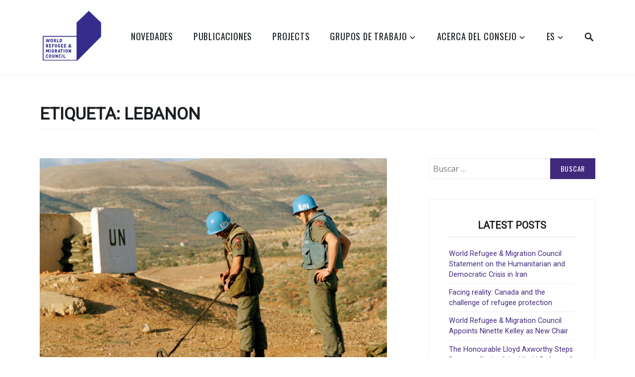

--- FILE ---
content_type: text/html; charset=UTF-8
request_url: https://wrmcouncil.org/es/tag/lebanon/
body_size: 23874
content:
<!DOCTYPE html>
<html lang="es-MX">
<head>
<meta charset="UTF-8">
<meta name="viewport" content="width=device-width, initial-scale=1">
<link rel="profile" href="http://gmpg.org/xfn/11">

<meta name='robots' content='index, follow, max-image-preview:large, max-snippet:-1, max-video-preview:-1' />

	<!-- This site is optimized with the Yoast SEO plugin v26.8 - https://yoast.com/product/yoast-seo-wordpress/ -->
	<title>Lebanon Archives - World Refugee and Migration Council</title>
	<link rel="canonical" href="https://zunokscx.elementor.cloud/tag/lebanon/" />
	<link rel="next" href="https://zunokscx.elementor.cloud/tag/lebanon/page/2/" />
	<meta property="og:locale" content="es_MX" />
	<meta property="og:type" content="article" />
	<meta property="og:title" content="Lebanon Archives - World Refugee and Migration Council" />
	<meta property="og:url" content="https://zunokscx.elementor.cloud/tag/lebanon/" />
	<meta property="og:site_name" content="World Refugee and Migration Council" />
	<meta name="twitter:card" content="summary_large_image" />
	<meta name="twitter:site" content="@wrmcouncil" />
	<script type="application/ld+json" class="yoast-schema-graph">{
    "@context": "https:\/\/schema.org",
    "@graph": [
        {
            "@type": "CollectionPage",
            "@id": "https:\/\/zunokscx.elementor.cloud\/tag\/lebanon\/",
            "url": "https:\/\/zunokscx.elementor.cloud\/tag\/lebanon\/",
            "name": "Lebanon Archives - World Refugee and Migration Council",
            "isPartOf": {
                "@id": "https:\/\/zunokscx.elementor.cloud\/#website"
            },
            "primaryImageOfPage": {
                "@id": "https:\/\/zunokscx.elementor.cloud\/tag\/lebanon\/#primaryimage"
            },
            "image": {
                "@id": "https:\/\/zunokscx.elementor.cloud\/tag\/lebanon\/#primaryimage"
            },
            "thumbnailUrl": "https:\/\/wrmcouncil.org\/wp-content\/uploads\/2024\/10\/3312311148_9efa820f0e_o.jpg",
            "breadcrumb": {
                "@id": "https:\/\/zunokscx.elementor.cloud\/tag\/lebanon\/#breadcrumb"
            },
            "inLanguage": "es"
        },
        {
            "@type": "ImageObject",
            "inLanguage": "es",
            "@id": "https:\/\/zunokscx.elementor.cloud\/tag\/lebanon\/#primaryimage",
            "url": "https:\/\/wrmcouncil.org\/wp-content\/uploads\/2024\/10\/3312311148_9efa820f0e_o.jpg",
            "contentUrl": "https:\/\/wrmcouncil.org\/wp-content\/uploads\/2024\/10\/3312311148_9efa820f0e_o.jpg",
            "width": 990,
            "height": 691,
            "caption": "Norwegian soldiers search for mines. The United Nations Interim Force in Lebanon (UNIFIL) was set up in March 1978, following the Israeli invasion of Southern Lebanon, to ensure the withdrawal of Israel forces and to help the Lebanese Government restore its authority in the region. 26\/Nov\/1990. UN Photo\/John Isaac. www.unmultimedia.org\/photo\/"
        },
        {
            "@type": "BreadcrumbList",
            "@id": "https:\/\/zunokscx.elementor.cloud\/tag\/lebanon\/#breadcrumb",
            "itemListElement": [
                {
                    "@type": "ListItem",
                    "position": 1,
                    "name": "Home",
                    "item": "https:\/\/wrmcouncil.org\/"
                },
                {
                    "@type": "ListItem",
                    "position": 2,
                    "name": "Lebanon"
                }
            ]
        },
        {
            "@type": "WebSite",
            "@id": "https:\/\/zunokscx.elementor.cloud\/#website",
            "url": "https:\/\/zunokscx.elementor.cloud\/",
            "name": "World Refugee and Migration Council",
            "description": "Actions to Transform the Global Refugee and Migration Systems",
            "publisher": {
                "@id": "https:\/\/zunokscx.elementor.cloud\/#organization"
            },
            "potentialAction": [
                {
                    "@type": "SearchAction",
                    "target": {
                        "@type": "EntryPoint",
                        "urlTemplate": "https:\/\/zunokscx.elementor.cloud\/?s={search_term_string}"
                    },
                    "query-input": {
                        "@type": "PropertyValueSpecification",
                        "valueRequired": true,
                        "valueName": "search_term_string"
                    }
                }
            ],
            "inLanguage": "es"
        },
        {
            "@type": "Organization",
            "@id": "https:\/\/zunokscx.elementor.cloud\/#organization",
            "name": "Consejo Mundial para los Refugiados y la Migraci\u00f3n",
            "url": "https:\/\/zunokscx.elementor.cloud\/",
            "logo": {
                "@type": "ImageObject",
                "inLanguage": "es",
                "@id": "https:\/\/zunokscx.elementor.cloud\/#\/schema\/logo\/image\/",
                "url": "https:\/\/wrmcouncil.org\/wp-content\/uploads\/2020\/07\/WRMC-logo_en-round-avatar.jpg",
                "contentUrl": "https:\/\/wrmcouncil.org\/wp-content\/uploads\/2020\/07\/WRMC-logo_en-round-avatar.jpg",
                "width": 313,
                "height": 313,
                "caption": "World Refugee & Migration Council"
            },
            "image": {
                "@id": "https:\/\/zunokscx.elementor.cloud\/#\/schema\/logo\/image\/"
            },
            "sameAs": [
                "https:\/\/facebook.com\/wrmcouncil",
                "https:\/\/x.com\/wrmcouncil"
            ]
        }
    ]
}</script>
	<!-- / Yoast SEO plugin. -->


<link rel='dns-prefetch' href='//www.googletagmanager.com' />
<link rel='dns-prefetch' href='//fonts.googleapis.com' />
<link rel="alternate" type="application/rss+xml" title="World Refugee and Migration Council &raquo; Feed" href="https://wrmcouncil.org/es/feed/" />
<link rel="alternate" type="application/rss+xml" title="World Refugee and Migration Council &raquo; RSS de los comentarios" href="https://wrmcouncil.org/es/comments/feed/" />
<link rel="alternate" type="application/rss+xml" title="World Refugee and Migration Council &raquo; Lebanon RSS de la etiqueta" href="https://wrmcouncil.org/es/tag/lebanon/feed/" />
<style id='wp-img-auto-sizes-contain-inline-css' type='text/css'>
img:is([sizes=auto i],[sizes^="auto," i]){contain-intrinsic-size:3000px 1500px}
/*# sourceURL=wp-img-auto-sizes-contain-inline-css */
</style>
<link rel='stylesheet' id='mci-footnotes-jquery-tooltips-pagelayout-none-css' href='https://wrmcouncil.org/wp-content/plugins/footnotes/css/footnotes-jqttbrpl0.min.css?ver=2.7.3' type='text/css' media='all' />
<link rel='stylesheet' id='genesis-blocks-style-css-css' href='https://wrmcouncil.org/wp-content/plugins/genesis-blocks/dist/style-blocks.build.css?ver=1765217248' type='text/css' media='all' />
<link rel='stylesheet' id='dashicons-css' href='https://wrmcouncil.org/wp-includes/css/dashicons.min.css?ver=6.9' type='text/css' media='all' />
<link rel='stylesheet' id='post-views-counter-frontend-css' href='https://wrmcouncil.org/wp-content/plugins/post-views-counter/css/frontend.css?ver=1.7.3' type='text/css' media='all' />
<style id='wp-emoji-styles-inline-css' type='text/css'>

	img.wp-smiley, img.emoji {
		display: inline !important;
		border: none !important;
		box-shadow: none !important;
		height: 1em !important;
		width: 1em !important;
		margin: 0 0.07em !important;
		vertical-align: -0.1em !important;
		background: none !important;
		padding: 0 !important;
	}
/*# sourceURL=wp-emoji-styles-inline-css */
</style>
<link rel='stylesheet' id='wp-block-library-css' href='https://wrmcouncil.org/wp-includes/css/dist/block-library/style.min.css?ver=6.9' type='text/css' media='all' />
<style id='wp-block-library-theme-inline-css' type='text/css'>
.wp-block-audio :where(figcaption){color:#555;font-size:13px;text-align:center}.is-dark-theme .wp-block-audio :where(figcaption){color:#ffffffa6}.wp-block-audio{margin:0 0 1em}.wp-block-code{border:1px solid #ccc;border-radius:4px;font-family:Menlo,Consolas,monaco,monospace;padding:.8em 1em}.wp-block-embed :where(figcaption){color:#555;font-size:13px;text-align:center}.is-dark-theme .wp-block-embed :where(figcaption){color:#ffffffa6}.wp-block-embed{margin:0 0 1em}.blocks-gallery-caption{color:#555;font-size:13px;text-align:center}.is-dark-theme .blocks-gallery-caption{color:#ffffffa6}:root :where(.wp-block-image figcaption){color:#555;font-size:13px;text-align:center}.is-dark-theme :root :where(.wp-block-image figcaption){color:#ffffffa6}.wp-block-image{margin:0 0 1em}.wp-block-pullquote{border-bottom:4px solid;border-top:4px solid;color:currentColor;margin-bottom:1.75em}.wp-block-pullquote :where(cite),.wp-block-pullquote :where(footer),.wp-block-pullquote__citation{color:currentColor;font-size:.8125em;font-style:normal;text-transform:uppercase}.wp-block-quote{border-left:.25em solid;margin:0 0 1.75em;padding-left:1em}.wp-block-quote cite,.wp-block-quote footer{color:currentColor;font-size:.8125em;font-style:normal;position:relative}.wp-block-quote:where(.has-text-align-right){border-left:none;border-right:.25em solid;padding-left:0;padding-right:1em}.wp-block-quote:where(.has-text-align-center){border:none;padding-left:0}.wp-block-quote.is-large,.wp-block-quote.is-style-large,.wp-block-quote:where(.is-style-plain){border:none}.wp-block-search .wp-block-search__label{font-weight:700}.wp-block-search__button{border:1px solid #ccc;padding:.375em .625em}:where(.wp-block-group.has-background){padding:1.25em 2.375em}.wp-block-separator.has-css-opacity{opacity:.4}.wp-block-separator{border:none;border-bottom:2px solid;margin-left:auto;margin-right:auto}.wp-block-separator.has-alpha-channel-opacity{opacity:1}.wp-block-separator:not(.is-style-wide):not(.is-style-dots){width:100px}.wp-block-separator.has-background:not(.is-style-dots){border-bottom:none;height:1px}.wp-block-separator.has-background:not(.is-style-wide):not(.is-style-dots){height:2px}.wp-block-table{margin:0 0 1em}.wp-block-table td,.wp-block-table th{word-break:normal}.wp-block-table :where(figcaption){color:#555;font-size:13px;text-align:center}.is-dark-theme .wp-block-table :where(figcaption){color:#ffffffa6}.wp-block-video :where(figcaption){color:#555;font-size:13px;text-align:center}.is-dark-theme .wp-block-video :where(figcaption){color:#ffffffa6}.wp-block-video{margin:0 0 1em}:root :where(.wp-block-template-part.has-background){margin-bottom:0;margin-top:0;padding:1.25em 2.375em}
/*# sourceURL=/wp-includes/css/dist/block-library/theme.min.css */
</style>
<style id='classic-theme-styles-inline-css' type='text/css'>
/*! This file is auto-generated */
.wp-block-button__link{color:#fff;background-color:#32373c;border-radius:9999px;box-shadow:none;text-decoration:none;padding:calc(.667em + 2px) calc(1.333em + 2px);font-size:1.125em}.wp-block-file__button{background:#32373c;color:#fff;text-decoration:none}
/*# sourceURL=/wp-includes/css/classic-themes.min.css */
</style>
<link rel='stylesheet' id='awsm-ead-public-css' href='https://wrmcouncil.org/wp-content/plugins/embed-any-document/css/embed-public.min.css?ver=2.7.12' type='text/css' media='all' />
<style id='global-styles-inline-css' type='text/css'>
:root{--wp--preset--aspect-ratio--square: 1;--wp--preset--aspect-ratio--4-3: 4/3;--wp--preset--aspect-ratio--3-4: 3/4;--wp--preset--aspect-ratio--3-2: 3/2;--wp--preset--aspect-ratio--2-3: 2/3;--wp--preset--aspect-ratio--16-9: 16/9;--wp--preset--aspect-ratio--9-16: 9/16;--wp--preset--color--black: #000000;--wp--preset--color--cyan-bluish-gray: #abb8c3;--wp--preset--color--white: #ffffff;--wp--preset--color--pale-pink: #f78da7;--wp--preset--color--vivid-red: #cf2e2e;--wp--preset--color--luminous-vivid-orange: #ff6900;--wp--preset--color--luminous-vivid-amber: #fcb900;--wp--preset--color--light-green-cyan: #7bdcb5;--wp--preset--color--vivid-green-cyan: #00d084;--wp--preset--color--pale-cyan-blue: #8ed1fc;--wp--preset--color--vivid-cyan-blue: #0693e3;--wp--preset--color--vivid-purple: #9b51e0;--wp--preset--color--strong-red: #9e0022;--wp--preset--gradient--vivid-cyan-blue-to-vivid-purple: linear-gradient(135deg,rgb(6,147,227) 0%,rgb(155,81,224) 100%);--wp--preset--gradient--light-green-cyan-to-vivid-green-cyan: linear-gradient(135deg,rgb(122,220,180) 0%,rgb(0,208,130) 100%);--wp--preset--gradient--luminous-vivid-amber-to-luminous-vivid-orange: linear-gradient(135deg,rgb(252,185,0) 0%,rgb(255,105,0) 100%);--wp--preset--gradient--luminous-vivid-orange-to-vivid-red: linear-gradient(135deg,rgb(255,105,0) 0%,rgb(207,46,46) 100%);--wp--preset--gradient--very-light-gray-to-cyan-bluish-gray: linear-gradient(135deg,rgb(238,238,238) 0%,rgb(169,184,195) 100%);--wp--preset--gradient--cool-to-warm-spectrum: linear-gradient(135deg,rgb(74,234,220) 0%,rgb(151,120,209) 20%,rgb(207,42,186) 40%,rgb(238,44,130) 60%,rgb(251,105,98) 80%,rgb(254,248,76) 100%);--wp--preset--gradient--blush-light-purple: linear-gradient(135deg,rgb(255,206,236) 0%,rgb(152,150,240) 100%);--wp--preset--gradient--blush-bordeaux: linear-gradient(135deg,rgb(254,205,165) 0%,rgb(254,45,45) 50%,rgb(107,0,62) 100%);--wp--preset--gradient--luminous-dusk: linear-gradient(135deg,rgb(255,203,112) 0%,rgb(199,81,192) 50%,rgb(65,88,208) 100%);--wp--preset--gradient--pale-ocean: linear-gradient(135deg,rgb(255,245,203) 0%,rgb(182,227,212) 50%,rgb(51,167,181) 100%);--wp--preset--gradient--electric-grass: linear-gradient(135deg,rgb(202,248,128) 0%,rgb(113,206,126) 100%);--wp--preset--gradient--midnight: linear-gradient(135deg,rgb(2,3,129) 0%,rgb(40,116,252) 100%);--wp--preset--font-size--small: 13px;--wp--preset--font-size--medium: 20px;--wp--preset--font-size--large: 36px;--wp--preset--font-size--x-large: 42px;--wp--preset--spacing--20: 0.44rem;--wp--preset--spacing--30: 0.67rem;--wp--preset--spacing--40: 1rem;--wp--preset--spacing--50: 1.5rem;--wp--preset--spacing--60: 2.25rem;--wp--preset--spacing--70: 3.38rem;--wp--preset--spacing--80: 5.06rem;--wp--preset--shadow--natural: 6px 6px 9px rgba(0, 0, 0, 0.2);--wp--preset--shadow--deep: 12px 12px 50px rgba(0, 0, 0, 0.4);--wp--preset--shadow--sharp: 6px 6px 0px rgba(0, 0, 0, 0.2);--wp--preset--shadow--outlined: 6px 6px 0px -3px rgb(255, 255, 255), 6px 6px rgb(0, 0, 0);--wp--preset--shadow--crisp: 6px 6px 0px rgb(0, 0, 0);}:where(.is-layout-flex){gap: 0.5em;}:where(.is-layout-grid){gap: 0.5em;}body .is-layout-flex{display: flex;}.is-layout-flex{flex-wrap: wrap;align-items: center;}.is-layout-flex > :is(*, div){margin: 0;}body .is-layout-grid{display: grid;}.is-layout-grid > :is(*, div){margin: 0;}:where(.wp-block-columns.is-layout-flex){gap: 2em;}:where(.wp-block-columns.is-layout-grid){gap: 2em;}:where(.wp-block-post-template.is-layout-flex){gap: 1.25em;}:where(.wp-block-post-template.is-layout-grid){gap: 1.25em;}.has-black-color{color: var(--wp--preset--color--black) !important;}.has-cyan-bluish-gray-color{color: var(--wp--preset--color--cyan-bluish-gray) !important;}.has-white-color{color: var(--wp--preset--color--white) !important;}.has-pale-pink-color{color: var(--wp--preset--color--pale-pink) !important;}.has-vivid-red-color{color: var(--wp--preset--color--vivid-red) !important;}.has-luminous-vivid-orange-color{color: var(--wp--preset--color--luminous-vivid-orange) !important;}.has-luminous-vivid-amber-color{color: var(--wp--preset--color--luminous-vivid-amber) !important;}.has-light-green-cyan-color{color: var(--wp--preset--color--light-green-cyan) !important;}.has-vivid-green-cyan-color{color: var(--wp--preset--color--vivid-green-cyan) !important;}.has-pale-cyan-blue-color{color: var(--wp--preset--color--pale-cyan-blue) !important;}.has-vivid-cyan-blue-color{color: var(--wp--preset--color--vivid-cyan-blue) !important;}.has-vivid-purple-color{color: var(--wp--preset--color--vivid-purple) !important;}.has-black-background-color{background-color: var(--wp--preset--color--black) !important;}.has-cyan-bluish-gray-background-color{background-color: var(--wp--preset--color--cyan-bluish-gray) !important;}.has-white-background-color{background-color: var(--wp--preset--color--white) !important;}.has-pale-pink-background-color{background-color: var(--wp--preset--color--pale-pink) !important;}.has-vivid-red-background-color{background-color: var(--wp--preset--color--vivid-red) !important;}.has-luminous-vivid-orange-background-color{background-color: var(--wp--preset--color--luminous-vivid-orange) !important;}.has-luminous-vivid-amber-background-color{background-color: var(--wp--preset--color--luminous-vivid-amber) !important;}.has-light-green-cyan-background-color{background-color: var(--wp--preset--color--light-green-cyan) !important;}.has-vivid-green-cyan-background-color{background-color: var(--wp--preset--color--vivid-green-cyan) !important;}.has-pale-cyan-blue-background-color{background-color: var(--wp--preset--color--pale-cyan-blue) !important;}.has-vivid-cyan-blue-background-color{background-color: var(--wp--preset--color--vivid-cyan-blue) !important;}.has-vivid-purple-background-color{background-color: var(--wp--preset--color--vivid-purple) !important;}.has-black-border-color{border-color: var(--wp--preset--color--black) !important;}.has-cyan-bluish-gray-border-color{border-color: var(--wp--preset--color--cyan-bluish-gray) !important;}.has-white-border-color{border-color: var(--wp--preset--color--white) !important;}.has-pale-pink-border-color{border-color: var(--wp--preset--color--pale-pink) !important;}.has-vivid-red-border-color{border-color: var(--wp--preset--color--vivid-red) !important;}.has-luminous-vivid-orange-border-color{border-color: var(--wp--preset--color--luminous-vivid-orange) !important;}.has-luminous-vivid-amber-border-color{border-color: var(--wp--preset--color--luminous-vivid-amber) !important;}.has-light-green-cyan-border-color{border-color: var(--wp--preset--color--light-green-cyan) !important;}.has-vivid-green-cyan-border-color{border-color: var(--wp--preset--color--vivid-green-cyan) !important;}.has-pale-cyan-blue-border-color{border-color: var(--wp--preset--color--pale-cyan-blue) !important;}.has-vivid-cyan-blue-border-color{border-color: var(--wp--preset--color--vivid-cyan-blue) !important;}.has-vivid-purple-border-color{border-color: var(--wp--preset--color--vivid-purple) !important;}.has-vivid-cyan-blue-to-vivid-purple-gradient-background{background: var(--wp--preset--gradient--vivid-cyan-blue-to-vivid-purple) !important;}.has-light-green-cyan-to-vivid-green-cyan-gradient-background{background: var(--wp--preset--gradient--light-green-cyan-to-vivid-green-cyan) !important;}.has-luminous-vivid-amber-to-luminous-vivid-orange-gradient-background{background: var(--wp--preset--gradient--luminous-vivid-amber-to-luminous-vivid-orange) !important;}.has-luminous-vivid-orange-to-vivid-red-gradient-background{background: var(--wp--preset--gradient--luminous-vivid-orange-to-vivid-red) !important;}.has-very-light-gray-to-cyan-bluish-gray-gradient-background{background: var(--wp--preset--gradient--very-light-gray-to-cyan-bluish-gray) !important;}.has-cool-to-warm-spectrum-gradient-background{background: var(--wp--preset--gradient--cool-to-warm-spectrum) !important;}.has-blush-light-purple-gradient-background{background: var(--wp--preset--gradient--blush-light-purple) !important;}.has-blush-bordeaux-gradient-background{background: var(--wp--preset--gradient--blush-bordeaux) !important;}.has-luminous-dusk-gradient-background{background: var(--wp--preset--gradient--luminous-dusk) !important;}.has-pale-ocean-gradient-background{background: var(--wp--preset--gradient--pale-ocean) !important;}.has-electric-grass-gradient-background{background: var(--wp--preset--gradient--electric-grass) !important;}.has-midnight-gradient-background{background: var(--wp--preset--gradient--midnight) !important;}.has-small-font-size{font-size: var(--wp--preset--font-size--small) !important;}.has-medium-font-size{font-size: var(--wp--preset--font-size--medium) !important;}.has-large-font-size{font-size: var(--wp--preset--font-size--large) !important;}.has-x-large-font-size{font-size: var(--wp--preset--font-size--x-large) !important;}
:where(.wp-block-post-template.is-layout-flex){gap: 1.25em;}:where(.wp-block-post-template.is-layout-grid){gap: 1.25em;}
:where(.wp-block-term-template.is-layout-flex){gap: 1.25em;}:where(.wp-block-term-template.is-layout-grid){gap: 1.25em;}
:where(.wp-block-columns.is-layout-flex){gap: 2em;}:where(.wp-block-columns.is-layout-grid){gap: 2em;}
:root :where(.wp-block-pullquote){font-size: 1.5em;line-height: 1.6;}
/*# sourceURL=global-styles-inline-css */
</style>
<link rel='stylesheet' id='bcct_style-css' href='https://wrmcouncil.org/wp-content/plugins/better-click-to-tweet/assets/css/styles.css?ver=3.0' type='text/css' media='all' />
<link rel='stylesheet' id='contact-form-7-css' href='https://wrmcouncil.org/wp-content/plugins/contact-form-7/includes/css/styles.css?ver=6.1.4' type='text/css' media='all' />
<link rel='stylesheet' id='searchandfilter-css' href='https://wrmcouncil.org/wp-content/plugins/search-filter/style.css?ver=1' type='text/css' media='all' />
<link rel='stylesheet' id='trp-language-switcher-style-css' href='https://wrmcouncil.org/wp-content/plugins/translatepress-multilingual/assets/css/trp-language-switcher.css?ver=3.0.7' type='text/css' media='all' />
<link rel='stylesheet' id='search-filter-plugin-styles-css' href='https://wrmcouncil.org/wp-content/plugins/search-filter-pro/public/assets/css/search-filter.min.css?ver=2.5.21' type='text/css' media='all' />
<link rel='stylesheet' id='parent-style-css' href='https://wrmcouncil.org/wp-content/themes/zeko/style.css?ver=6.9' type='text/css' media='all' />
<link rel='stylesheet' id='child-style-css' href='https://wrmcouncil.org/wp-content/themes/zeko-child/style.css?ver=6.9' type='text/css' media='all' />
<link rel='stylesheet' id='zeko-style-css' href='https://wrmcouncil.org/wp-content/themes/zeko-child/style.css?ver=6.9' type='text/css' media='all' />
<link rel='stylesheet' id='zeko_fonts_url-css' href='https://fonts.googleapis.com/css?family=Open+Sans%3A300%2C300i%2C400%2C400i%2C600%2C600i%2C700%2C700i%2C800%2C800i%7COswald%3A200%2C300%2C400%2C500%2C600%2C700&#038;subset=latin%2Clatin-ext' type='text/css' media='all' />
<link rel='stylesheet' id='genericons-css' href='https://wrmcouncil.org/wp-content/themes/zeko/assets/fonts/genericons.css' type='text/css' media='all' />
<link rel='stylesheet' id='slick-css' href='https://wrmcouncil.org/wp-content/themes/zeko/assets/css/slick.css?ver=1.0' type='text/css' media='all' />
<script type="text/javascript" src="https://wrmcouncil.org/wp-includes/js/jquery/jquery.min.js?ver=3.7.1" id="jquery-core-js"></script>
<script type="text/javascript" src="https://wrmcouncil.org/wp-includes/js/jquery/jquery-migrate.min.js?ver=3.4.1" id="jquery-migrate-js"></script>
<script type="text/javascript" src="https://wrmcouncil.org/wp-content/plugins/footnotes/js/jquery.tools.min.js?ver=1.2.7.redacted.2" id="mci-footnotes-jquery-tools-js"></script>
<script type="text/javascript" src="https://wrmcouncil.org/wp-content/plugins/stop-user-enumeration/frontend/js/frontend.js?ver=1.7.7" id="stop-user-enumeration-js" defer="defer" data-wp-strategy="defer"></script>
<script type="text/javascript" id="search-filter-elementor-js-extra">
/* <![CDATA[ */
var SFE_DATA = {"ajax_url":"https://wrmcouncil.org/wp-admin/admin-ajax.php","home_url":"https://wrmcouncil.org/es/"};
//# sourceURL=search-filter-elementor-js-extra
/* ]]> */
</script>
<script type="text/javascript" src="https://wrmcouncil.org/wp-content/plugins/search-filter-elementor/assets/v2/js/search-filter-elementor.js?ver=1.3.4" id="search-filter-elementor-js"></script>

<!-- Google tag (gtag.js) snippet added by Site Kit -->
<!-- Fragmento de código de Google Analytics añadido por Site Kit -->
<script type="text/javascript" src="https://www.googletagmanager.com/gtag/js?id=G-1E458T4TKQ" id="google_gtagjs-js" async></script>
<script type="text/javascript" id="google_gtagjs-js-after">
/* <![CDATA[ */
window.dataLayer = window.dataLayer || [];function gtag(){dataLayer.push(arguments);}
gtag("set","linker",{"domains":["wrmcouncil.org"]});
gtag("js", new Date());
gtag("set", "developer_id.dZTNiMT", true);
gtag("config", "G-1E458T4TKQ");
 window._googlesitekit = window._googlesitekit || {}; window._googlesitekit.throttledEvents = []; window._googlesitekit.gtagEvent = (name, data) => { var key = JSON.stringify( { name, data } ); if ( !! window._googlesitekit.throttledEvents[ key ] ) { return; } window._googlesitekit.throttledEvents[ key ] = true; setTimeout( () => { delete window._googlesitekit.throttledEvents[ key ]; }, 5 ); gtag( "event", name, { ...data, event_source: "site-kit" } ); }; 
//# sourceURL=google_gtagjs-js-after
/* ]]> */
</script>
<link rel="https://api.w.org/" href="https://wrmcouncil.org/es/wp-json/" /><link rel="alternate" title="JSON" type="application/json" href="https://wrmcouncil.org/es/wp-json/wp/v2/tags/153" /><link rel="EditURI" type="application/rsd+xml" title="RSD" href="https://wrmcouncil.org/xmlrpc.php?rsd" />
<meta name="generator" content="WordPress 6.9" />
					<!-- AnarielDesign Google Font Picker -->
					<link href='https://fonts.googleapis.com/css?family=Roboto' rel='stylesheet' type='text/css'>
					<style type="text/css">body { font-family: 'Roboto'!important;  }</style>

									<!-- AnarielDesign Google Font Picker -->
					
					<style type="text/css">h1 { font-family: 'Roboto'!important;  }</style>

									<!-- AnarielDesign Google Font Picker -->
					
					<style type="text/css">h2 { font-family: 'Roboto'!important;  }</style>

									<!-- AnarielDesign Google Font Picker -->
					
					<style type="text/css">h3 { font-family: 'Roboto'!important;  }</style>

									<!-- AnarielDesign Google Font Picker -->
					
					<style type="text/css">h4 { font-family: 'Roboto'!important;  }</style>

									<!-- AnarielDesign Google Font Picker -->
					
					<style type="text/css">h5 { font-family: 'Roboto'!important;  }</style>

									<!-- AnarielDesign Google Font Picker -->
					
					<style type="text/css">h6 { font-family: 'Roboto'!important;  }</style>

									<!-- AnarielDesign Google Font Picker -->
					
					<style type="text/css">blockquote { font-family: 'Roboto'!important;  }</style>

									<!-- AnarielDesign Google Font Picker -->
					
					<style type="text/css">li { font-family: 'Roboto'!important;  }</style>

				<meta name="generator" content="Site Kit by Google 1.170.0" /><meta name="google-site-verification" content="Ovnzdqu3jjDUCNHnOACZqgAuOtPrT-_5E1N_qHkT3ng" /><link rel="alternate" hreflang="en-CA" href="https://wrmcouncil.org/tag/lebanon/"/>
<link rel="alternate" hreflang="fr-CA" href="https://wrmcouncil.org/fr/tag/lebanon/"/>
<link rel="alternate" hreflang="es-MX" href="https://wrmcouncil.org/es/tag/lebanon/"/>
<link rel="alternate" hreflang="en" href="https://wrmcouncil.org/tag/lebanon/"/>
<link rel="alternate" hreflang="fr" href="https://wrmcouncil.org/fr/tag/lebanon/"/>
<link rel="alternate" hreflang="es" href="https://wrmcouncil.org/es/tag/lebanon/"/>
	<style type="text/css">

		body { background:; }
		
		/*--------------------------------------------------------------
		# Accent Color
		--------------------------------------------------------------*/
		.emphasis, .dropcap, .entry-content a, .entry-content a:visited, .entry-meta a, .site-footer a, .site-info a, #secondary a, .site-description, .site-description a, .front-child-page .more-link, ul.list li:before, ul.slick-dots .slick-active button, .panel-content .recent-posts h3.entry-title a:after,
		.project-archive-content-wrapper h3.entry-title a:after, .project-terms a:hover, .scroll-to-top:before, .woocommerce .woocommerce-message:before, .woocommerce .woocommerce-info:before, .woocommerce .star-rating span:before,
		.woocommerce ul.products li.product .woocommerce-loop-category__title:hover, .woocommerce ul.products li.product .woocommerce-loop-product__title:hover, .woocommerce ul.products li.product h3:hover, .nav-links a, a.author-link, #comments a,
		.woocommerce .site-main .woocommerce-review-link, #tribe-events-content .tribe-events-tooltip h4, #tribe_events_filters_wrapper .tribe_events_slider_val, .single-tribe_events a.tribe-events-gcal, .single-tribe_events a.tribe-events-ical,
		body .tribe-events-month-event-title a:hover, #tribe-events-content a:hover, .tribe-events-adv-list-widget .tribe-events-widget-link a:hover, .tribe-events-back a, .tribe-events-back a:hover, .tribe-events-event-meta a:hover, .tribe-events-list-widget .tribe-events-widget-link a:hover,
		.ps-member-is-online, .ps-focus-title>span>span, .woocommerce ul.products li.product a.added_to_cart, .entry-summary a.woocommerce-review-link, h3.pet-title:hover,
		.wp-block-quote.is-large cite, .wp-block-quote.is-large footer, .wp-block-quote.is-style-large cite, .wp-block-quote.is-style-large footer, .wp-block-quote cite, .wp-block-quote footer,
		.wp-block-pullquote cite, .wp-block-pullquote footer, body .bc-cart-item-total-price.bc-cart-item--on-sale, body .bc-product__price--sale, body .bc-single-product__rating-reviews a, body .bc-cart-item__remove-button,
		body .bc-link, .bc-product-quick-view__content-inner a.bc-link.bc-single-product__reviews-anchor, .bc-product-quick-view__content-inner .bc-product__price--sale,
		body .bc-load-items__trigger-btn, body .bc-no-results__button { color:#40287c; }
		
		button, input[type="button"], input[type="reset"], input[type="submit"], .main-navigation li.color a, .entry-content a.button, .button, .featured-post, .project-terms a.current-type, .bypostauthor::before,
		.site-footer .social-links a:hover::before, .site-footer .social-links a:focus::before, .give-btn, .woocommerce #respond input#submit, .woocommerce a.button, .woocommerce button.button, .woocommerce input.button,
		.woocommerce #respond input#submit.alt, .woocommerce a.button.alt, .woocommerce button.button.alt, .woocommerce input.button.alt, #tribe-events .tribe-events-button, #tribe-events .tribe-events-button:hover, #tribe_events_filters_wrapper input[type=submit], 
		.tribe-events-button, .tribe-events-button.tribe-active:hover, .tribe-events-button.tribe-inactive, .tribe-events-button:hover, .tribe-events-calendar td.tribe-events-present div[id*=tribe-events-daynum-], .tribe-events-calendar td.tribe-events-present div[id*=tribe-events-daynum-]>a,
		#tribe-bar-form .tribe-bar-submit input[type=submit], #tribe-events td.tribe-events-present div[id*="tribe-events-daynum-"], #tribe-events td.tribe-events-present div[id*="tribe-events-daynum-"] > a,
		#tribe-events-content .tribe-events-calendar td.tribe-events-present.mobile-active:hover, .tribe-events-calendar td.tribe-events-present.mobile-active, .tribe-events-calendar td.tribe-events-present.mobile-active div[id*=tribe-events-daynum-],
		.tribe-events-calendar td.tribe-events-present.mobile-active div[id*=tribe-events-daynum-] a, .front-page-content-area .button, .front-page-content-area .entry-content a.button, .pets-search-form .button, div.wpforms-container-full .wpforms-form input[type=submit],
		div.wpforms-container-full .wpforms-form button[type=submit], div.wpforms-container-full .wpforms-form .wpforms-page-button, body span.bc-product-flag--sale { background:#40287c; }
		
		.front-child-page h2.entry-title:before, .panel-content h2.entry-title:before, .wrap.footer-image-info h3:before, .page-template-full-width-page h1.entry-title:before, .page-template-causes-page .entry-header h1:before,
		.page-template-testimonial-page .entry-header h1:before, .single h1.entry-title:before, .blog h2.entry-title:before, .archive h2.entry-title:before, .search h3.entry-title:before, .page-template-grid-page .entry-header h1:before,
		.woocommerce span.onsale, .woocommerce .widget_price_filter .ui-slider .ui-slider-handle, .woocommerce .widget_price_filter .ui-slider .ui-slider-range, .page-template-grid-page .entry-header h1:before, .page-template-left-sidebar-page .entry-header h1:before,
		.page-template-right-sidebar-page .entry-header h1:before, body .bc-btn, body button.bc-btn, body a.bc-btn, body .entry-content .bc-btn, body .entry-content button.bc-btn, body .entry-content a.bc-btn, 
		body .bigcommerce-cart__item-count, body .bc-account-login__form input[type="submit"], body .bc-product-flag--sale, body .bc-alert--success, body .bc-account-login__form input[type=submit][disabled], 
		body .bc-btn[disabled], .entry-content .bc-btn[disabled], body .entry-content a.bc-btn[disabled], body .entry-content button.bc-btn[disabled], body a.bc-btn[disabled], button.bc-btn[disabled], 
		.bc-product-quick-view__content-inner button.bc-btn, .bc-product-quick-view__content-inner .bc-product-flag--sale { background-color:#40287c; }
		
		.dropcap { border-right-color:#40287c; }
		
		blockquote, .wp-block-quote:not(.is-large):not(.is-style-large), .wp-block-quote.is-large, .wp-block-quote.is-style-large, .wp-block-pullquote { border-left-color:#40287c; }
		
		.woocommerce .woocommerce-message, .woocommerce .woocommerce-info { border-top-color:#40287c; }
		
		.entry-content a.button, .button, .causes-projects .post-thumbnail, .page-template-grid-page .post-thumbnail, .give_forms .post-thumbnail, body .zeko-panel .panel-content .give-form-title, .panel-content .recent-posts .post-thumbnail img,
		.front-page-content-area .button, .main-navigation ul ul a:hover, .main-navigation ul ul a:focus, .main-navigation .current-menu-item > a, .main-navigation li.color a, .main-navigation .sub-menu a:hover, .front-page-content-area .button, .front-page-content-area .entry-content a.button, .main-navigation.toggled a:hover,
		.main-navigation.toggled a:focus, .main-navigation ul .current-menu-item ul ul li a, .main-navigation .sub-menu .current-menu-item > a { border-bottom-color:#40287c; }
		
		/*--------------------------------------------------------------
		# White Background and Border Color
		--------------------------------------------------------------*/
		.site-header, .header-top, .site-footer .widget-area-block { background-color:; }
		
		.hero, .featured-image-block .wrap, .zeko-panel:nth-child(2n+1) .panel-content, .zeko-panel:nth-child(2n+1), .featured-slider .slider-navigation, .panel-content .testimonials .entry-content, .comment-content,
		.wrap.footer-image-info, .social-links, h1.give-form-title.entry-title, .woocommerce .woocommerce-ordering select, form[id*=give-form] .give-donation-amount .give-currency-symbol, .fixed-mobile-menu .main-navigation.fixed { background:; }
		
		.main-navigation.toggled ul ul a, .featured-slider:after, .front-page-content-area .entry-content a, .front-page-content-area .entry-content a:hover, .front-page-content-area .entry-content .edit-link a:hover { border-bottom-color:; }

		/*--------------------------------------------------------------
		# White Text Color
		--------------------------------------------------------------*/
		button, input[type="button"], input[type="reset"], input[type="submit"], .main-navigation li.color a, .hero-container-inner, .front-page-content-area .entry-title, .front-page-content-area .button,
		.entry-content a.button, .button, body .button:hover, .button:hover, .hero .edit-link a, .featured-post, .project-terms a.current-type, .bypostauthor::before, .site-footer .social-links a::before, .give-btn,
		.woocommerce #respond input#submit, .woocommerce a.button, .woocommerce button.button, .woocommerce input.button,.woocommerce #respond input#submit.alt, .woocommerce a.button.alt, .woocommerce button.button.alt, 
		.woocommerce input.button.alt, woocommerce a.button:hover, .woocommerce button.button:hover, .woocommerce input.button:hover,.woocommerce #respond input#submit.alt:hover, .woocommerce a.button.alt:hover, .woocommerce button.button.alt:hover, 
		.woocommerce input.button.alt:hover, .woocommerce span.onsale, .entry-content a.button, .entry-content a.button:visited, .front-page-content-area .button:visited, .front-page-content-area .button:hover, .entry-content a.button:hover,
		.woocommerce #respond input#submit.disabled, .woocommerce #respond input#submit:disabled, .woocommerce #respond input#submit:disabled[disabled], .woocommerce a.button.disabled, .woocommerce a.button:disabled, .woocommerce a.button:disabled[disabled], .woocommerce button.button.disabled, 
		.woocommerce button.button:disabled, .woocommerce button.button:disabled[disabled], .woocommerce input.button.disabled, .woocommerce input.button:disabled, .woocommerce input.button:disabled[disabled],
		.entry-content a.button:visited, .front-page-content-area .button:visited, .front-page-content-area .entry-content a, .front-page-content-area .entry-content a:hover, .front-page-content-area .entry-content .edit-link a:hover, .front-page-content-area .entry-content .button:hover, .front-page-content-area .entry-content a.button,
		div.wpforms-container-full .wpforms-form input[type=submit], div.wpforms-container-full .wpforms-form button[type=submit], div.wpforms-container-full .wpforms-form .wpforms-page-button,
		.entry-content a.wp-block-button__link { color:; }
		
		/*--------------------------------------------------------------
		# Black Background and Border Color
		--------------------------------------------------------------*/
		button:hover, button:focus, input[type="button"]:hover, input[type="button"]:focus, input[type="reset"]:hover, input[type="reset"]:focus, input[type="submit"]:hover, input[type="submit"]:focus, .entry-content a.button:focus, 
		.button:focus, .main-navigation li.color a:focus, .main-navigation li.color a:hover, .overlay-bg, body .button:hover, .button:hover, .site-footer .social-links a::before, .give-btn:hover, .woocommerce #respond input#submit:hover, .woocommerce a.button:hover, 
		.woocommerce button.button:hover, .woocommerce input.button:hover,.woocommerce #respond input#submit.alt:hover, .woocommerce a.button.alt:hover, .woocommerce button.button.alt:hover, .woocommerce input.button.alt:hover,
		.front-page-content-area .button:hover, .entry-content a.button:hover, .front-page-content-area .entry-content .button:hover, div.wpforms-container-full .wpforms-form input[type=submit]:hover, div.wpforms-container-full .wpforms-form button[type=submit]:hover,
		div.wpforms-container-full .wpforms-form .wpforms-page-button:hover, div.wpforms-container-full .wpforms-form input[type=submit]:focus, div.wpforms-container-full .wpforms-form button[type=submit]:focus, div.wpforms-container-full .wpforms-form .wpforms-page-button:focus { background:; }
		
		.woocommerce .widget_price_filter .price_slider_wrapper .ui-widget-content { background-color:; }
		
		body .button:hover, .button:hover, .woocommerce ul.products li.product .price, .woocommerce div.product p.price, .woocommerce div.product span.price, .woocommerce-checkout #payment ul.payment_methods, 
		.front-page-content-area .entry-content .button:hover, .front-page-content-area .button:hover, .front-page-content-area .entry-content a.button:hover { border-bottom-color:; }
		
		.woocommerce div.product .woocommerce-tabs ul.tabs li, .woocommerce #content div.product .woocommerce-tabs ul.tabs li { border-left-color:; }
		.woocommerce div.product .woocommerce-tabs ul.tabs li, .woocommerce #content div.product .woocommerce-tabs ul.tabs li { border-right-color:; }
		.woocommerce div.product .woocommerce-tabs ul.tabs li, .woocommerce #content div.product .woocommerce-tabs ul.tabs li { border-top-color:; }
		
		.woocommerce div.product .woocommerce-tabs ul.tabs li.active:before, .woocommerce div.product .woocommerce-tabs ul.tabs li:before, .woocommerce div.product .woocommerce-tabs ul.tabs li:after, .woocommerce div.product .woocommerce-tabs ul.tabs li.active:after { box-shadow: 0 0 0; }

		input[type="text"]:focus, input[type="email"]:focus, input[type="url"]:focus, input[type="password"]:focus, input[type="search"]:focus, input[type="number"]:focus, input[type="tel"]:focus, input[type="range"]:focus,
		input[type="date"]:focus, input[type="month"]:focus, input[type="week"]:focus, input[type="time"]:focus, input[type="datetime"]:focus, input[type="datetime-local"]:focus, input[type="color"]:focus, textarea:focus, .woocommerce div.product .woocommerce-tabs .panel,
		.woocommerce-checkout #payment, .woocommerce .quantity .qty, .woocommerce .woocommerce-ordering select, .front-page-content-area .button:hover, .entry-content a.button:hover, .menu-toggle:hover, .menu-toggle:focus { border-color:; }
		
		/*--------------------------------------------------------------
		# Black Text Color
		--------------------------------------------------------------*/
		mark, body, button, input, select, textarea, a:hover, a:focus, a:active, .site-title a, .main-navigation a, .menu-toggle, .featured-slider button.slick-prev:after,  .featured-slider button.slick-next:after,
		.featured-slider button.slick-prev:after, .featured-slider button.slick-next:after, ul.slick-dots button, .zeko-panel .testimonials .entry-header h2, .entry-title a, .project-terms a, .woocommerce ul.products li.product .price, 
		.woocommerce div.product p.price, .woocommerce div.product span.price, .woocommerce-checkout #payment div.payment_box, .woocommerce .woocommerce-breadcrumb a, .woocommerce .woocommerce-breadcrumb,
		.woocommerce ul.products li.product .woocommerce-loop-category__title, .woocommerce ul.products li.product .woocommerce-loop-product__title, .woocommerce ul.products li.product h3, .main-navigation a:visited, .main-navigation a,
		.tribe-events-day .tribe-events-day-time-slot h5, body .tribe-events-month-event-title a, #tribe-events-content a, .tribe-events-adv-list-widget .tribe-events-widget-link a, .tribe-events-event-meta a, 
		.tribe-events-list-widget .tribe-events-widget-link a, .ps-alert, h3.pet-title, .wp-block-quote:not(.is-large):not(.is-style-large), .wp-block-quote.is-large, .wp-block-quote.is-style-large,
		.wp-block-pullquote, .bc-load-items__trigger-btn:focus, .bc-load-items__trigger-btn:hover, .bc-no-results__button:focus, .bc-no-results__button:hover { color:; }
		
		.front-page-content-area .button, .front-page-content-area .entry-content a.button { border-bottom-color:#40287c; }
		/*--------------------------------------------------------------
		# Light Gray Background Color
		--------------------------------------------------------------*/
		.contact-form, .panel-content, .zeko-panel, .blog .post.sticky, .entry-author, .testimonials .entry-content, .project-terms a, #comments, .widget.jetpack_subscription_widget, .site-footer a.scroll-to-top, .give_forms .give-form-wrap,
		body .zeko-panel .panel-content .give-form-wrap, .main-navigation ul, .page-template .give-form-wrap, body .wpcf7, .widget.widget_mc4wp_form_widget, div#buddypress, .single-tribe_venue .tribe-events-loop, .tribe-events-day .tribe-events-loop,
		.widget_peepsowidgetme, .tribe-events-list .tribe-events-event-cost span, body .pets-search-form, .wpforms-for,
		pre.wp-block-verse, .wp-block-verse pre, .bc-single-product__related { background:; }
		
		.site-info, .menu-toggle:focus, .woocommerce-checkout #payment div.payment_box, .ps-alert, .bc-product__gallery { background-color:; }
		
		/*--------------------------------------------------------------
		# Light Gray Border Color
		--------------------------------------------------------------*/
		td, th, input[type="text"], input[type="email"], input[type="url"], input[type="password"], input[type="search"], input[type="number"], input[type="tel"], input[type="range"], input[type="date"], input[type="month"], 
		input[type="week"], input[type="time"], input[type="datetime"], input[type="datetime-local"], input[type="color"], textarea, select, .main-navigation li.color a:focus, .menu-toggle, .menu-toggle:focus, .blog .post.sticky,
		.entry-author, .testimonials .entry-content, .panel-content .testimonials .entry-content, #secondary .widget, .widget .tagcloud a, .widget .tagcloud a:visited, .widget.widget_tag_cloud a, .widget.widget_tag_cloud a:visited,
		.wp_widget_tag_cloud a, .wp_widget_tag_cloud a:visited, .widget .tagcloud a:hover, .widget .tagcloud a:focus, .widget.widget_tag_cloud a:hover, .widget.widget_tag_cloud a:focus, .wp_widget_tag_cloud a:hover, 
		.wp_widget_tag_cloud a:focus, .widget.jetpack_subscription_widget, .site-footer a.scroll-to-top, .give_forms .give-form-wrap, h1.give-form-title.entry-title, body .zeko-panel .panel-content .give-form-wrap,
		form[id*=give-form] .give-donation-amount #give-amount, form[id*=give-form] .give-donation-amount #give-amount-text, .widget.widget_mc4wp_form_widget, .give-form-wrap, div#buddypress, body .pets-search-form { border-color:; }
		
		.header-top, .main-navigation, .blog .entry-meta, .archive .entry-meta, .search .entry-meta, .posts-navigation, .post-navigation .nav-links, .single .entry-footer, .archive h1.page-title, .search h1.page-title,
		#secondary h2.widget-title, #secondary h3.widget-title, .widget ul li, form[id*=give-form] .give-donation-amount .give-currency-symbol, .tribe-events-list .type-tribe_events { border-bottom-color:; }
		
		.main-navigation, .front-child-page article:nth-child(2n), .blog .entry-meta, .archive .entry-meta, .search .entry-meta, .single .entry-meta, .posts-navigation, body:not(.zeko-front-page).blog .entry-footer, .post-navigation .nav-links,
		.single .entry-footer, .widget ul li, .social-links, .site-footer .widget-area-block, form[id*=give-form] .give-donation-amount .give-currency-symbol, .front-child-page article:nth-child(3n),
		.front-child-page article:nth-child(4n), .front-child-page article:nth-child(5n), .front-child-page article:nth-child(6n), .front-child-page article:nth-child(7n), .front-child-page article:nth-child(8n), .front-child-page article:nth-child(9n),
		.front-child-page article:nth-child(10n) { border-top-color:; }
		
		form[id*=give-form] .give-donation-amount .give-currency-symbol.give-currency-position-before { border-left-color:; }
		
		hr, .menu-toggle:hover { background-color:; }
		
		@media screen and (min-width: 60em) {
		/*--------------------------------------------------------------
		# Accent Color
		--------------------------------------------------------------*/
		.panel-content .recent-posts .inner-content:hover, .causes-projects .project-archive-content-wrapper:hover, .give_forms .project-archive-content-wrapper:hover, .main-navigation a:hover,
		.main-navigation a:focus { border-bottom-color:#40287c; }

		.panel-content .recent-posts .entry-summary:nth-of-type(2):after, .panel-content .recent-posts .entry-summary:nth-of-type(3):after { border-color:#40287c; }
		
		.panel-content .recent-posts .entry-meta a { color:#40287c; }
		
		.featured-slider .caption .category a { background:#40287c; }
		
		
		/*--------------------------------------------------------------
		# White Background and Border Color
		--------------------------------------------------------------*/
		.featured-slider .entry-title a:hover, .featured-slider .category a:hover { border-bottom-color:; }
		.featured-slider:after { border-color:; }
		.site-header .search-box, .site-header .search-box-wrapper, .panel-content .recent-posts .inner-content, .causes-projects .project-archive-content-wrapper, .give_forms .project-archive-content-wrapper, .featured-slider .caption-innen:after { background:; }
		
		/*--------------------------------------------------------------
		# White Text Color
		--------------------------------------------------------------*/
		.featured-slider .caption-innen, .featured-slider .entry-title a, .featured-slider .caption .category a { color:; }
		
		/*--------------------------------------------------------------
		# Black Text Color
		--------------------------------------------------------------*/
		.site-header .search-toggle:before, .site-header .search-toggle.active:before { color:; }
		.site-header .search-field:focus { border-color:; }
		
		/*--------------------------------------------------------------
		# Light Gray Background Color
		--------------------------------------------------------------*/
		.panel-content .recent-posts .inner-content:hover, 	.main-navigation ul ul, .main-navigation ul ul ul ul, .main-navigation ul ul ul ul ul ul, .main-navigation ul ul ul ul ul ul ul ul, .main-navigation ul ul ul ul ul ul ul ul ul ul, 
		.main-navigation ul ul ul a:hover, .main-navigation ul ul ul a:focus, .main-navigation ul ul ul li:hover, .main-navigation ul ul ul li:focus, .main-navigation ul ul ul ul ul a:hover, .main-navigation ul ul ul ul ul a:focus, 
		.main-navigation ul ul ul ul ul li:hover, .main-navigation ul ul ul ul ul li:focus, .main-navigation ul ul ul ul ul ul ul a:hover, .main-navigation ul ul ul ul ul ul ul a:focus, .main-navigation ul ul ul ul ul ul ul li:hover, 
		.main-navigation ul ul ul ul ul ul ul li:focus, .main-navigation ul ul ul ul ul ul ul ul ul a:hover, .main-navigation ul ul ul ul ul ul ul ul ul a:focus, .main-navigation ul ul ul ul ul ul ul ul ul li:hover, .main-navigation ul ul ul ul ul ul ul ul ul li:focus, 
		.main-navigation ul ul ul ul ul ul ul ul ul ul ul a:hover, .main-navigation ul ul ul ul ul ul ul ul ul ul ul a:focus, .main-navigation ul ul ul ul ul ul ul ul ul ul ul li:hover, .main-navigation ul ul ul ul ul ul ul ul ul ul ul li:focus,
		.main-navigation ul ul ul, .main-navigation ul ul ul ul ul, .main-navigation ul ul ul ul ul ul ul, .main-navigation ul ul ul ul ul ul ul ul ul, .main-navigation ul ul ul ul ul ul ul ul ul ul ul,
		.main-navigation ul ul a:hover, .main-navigation ul ul a:focus, .main-navigation ul ul li:hover, .main-navigation ul ul li:focus, .main-navigation ul ul ul a:hover, .main-navigation ul ul ul a:focus, .main-navigation ul ul ul li:hover, 
		.main-navigation ul ul ul li:focus, .main-navigation ul ul ul ul a:hover, .main-navigation ul ul ul ul a:focus, .main-navigation ul ul ul ul li:hover, .main-navigation ul ul ul ul li:focus, .main-navigation ul ul ul ul ul ul a:hover, 
		.main-navigation ul ul ul ul ul ul a:focus, .main-navigation ul ul ul ul ul ul li:hover, .main-navigation ul ul ul ul ul ul li:focus, .main-navigation ul ul ul ul ul ul ul ul a:hover, .main-navigation ul ul ul ul ul ul ul ul a:focus, .main-navigation ul ul ul ul ul ul ul ul li:hover, 
		.main-navigation ul ul ul ul ul ul ul ul li:focus, .main-navigation ul ul ul ul ul ul ul ul ul ul a:hover, .main-navigation ul ul ul ul ul ul ul ul ul ul a:focus, .main-navigation ul ul ul ul ul ul ul ul ul ul li:hover, .main-navigation ul ul ul ul ul ul ul ul ul ul li:focus,
		.causes-projects .project-archive-content-wrapper:hover, .give_forms .project-archive-content-wrapper:hover { background:; }
		
		/*--------------------------------------------------------------
		# Light Gray Border Color
		--------------------------------------------------------------*/
		.site-header .search-form { border-color:; }
		.post-navigation .nav-next { border-left-color:; }
		.comment-meta { border-bottom-color:; }
		
		.main-navigation ul { background: transparent; }
		
		}
		
		/*--------------------------------------------------------------
		# PeepSo
		--------------------------------------------------------------*/
		body .ps-btn.ps-btn-join { background:!important; }
		body .ps-btn.ps-btn-join { color:!important; }
		
		#peepso-wrap .ps-btn-login, .ps-btn-primary, .ps-progress-bar>span, .ps-btn-login, .ps-button-action { background:#40287c!important; }
		#peepso-wrap .ps-btn-login:hover, .ps-btn-primary:hover, .ps-btn-login:hover, .ps-button-action:hover { background:!important; }
		
		body .ps-btn.ps-btn-join:hover { background-color:!important; }
		
		.ps-input:focus, .ps-select:focus { border-color:#40287c!important; }

		@media screen and ( max-width: 59.999em ) {
		.hero-container-outer { background:; }
		}
		

				
				
		
	</style>
	<meta name="generator" content="Elementor 3.34.2; features: additional_custom_breakpoints; settings: css_print_method-external, google_font-enabled, font_display-auto">
			<style>
				.e-con.e-parent:nth-of-type(n+4):not(.e-lazyloaded):not(.e-no-lazyload),
				.e-con.e-parent:nth-of-type(n+4):not(.e-lazyloaded):not(.e-no-lazyload) * {
					background-image: none !important;
				}
				@media screen and (max-height: 1024px) {
					.e-con.e-parent:nth-of-type(n+3):not(.e-lazyloaded):not(.e-no-lazyload),
					.e-con.e-parent:nth-of-type(n+3):not(.e-lazyloaded):not(.e-no-lazyload) * {
						background-image: none !important;
					}
				}
				@media screen and (max-height: 640px) {
					.e-con.e-parent:nth-of-type(n+2):not(.e-lazyloaded):not(.e-no-lazyload),
					.e-con.e-parent:nth-of-type(n+2):not(.e-lazyloaded):not(.e-no-lazyload) * {
						background-image: none !important;
					}
				}
			</style>
				<style type="text/css">
			.site-title,
		.site-description {
			position: absolute;
			clip: rect(1px, 1px, 1px, 1px);
		}
		</style>
	<link rel="icon" href="https://wrmcouncil.org/wp-content/uploads/2020/10/cropped-WRMC-logo_favicon-purple-no-circle-1-32x32.png" sizes="32x32" />
<link rel="icon" href="https://wrmcouncil.org/wp-content/uploads/2020/10/cropped-WRMC-logo_favicon-purple-no-circle-1-192x192.png" sizes="192x192" />
<link rel="apple-touch-icon" href="https://wrmcouncil.org/wp-content/uploads/2020/10/cropped-WRMC-logo_favicon-purple-no-circle-1-180x180.png" />
<meta name="msapplication-TileImage" content="https://wrmcouncil.org/wp-content/uploads/2020/10/cropped-WRMC-logo_favicon-purple-no-circle-1-270x270.png" />

<style type="text/css" media="all">
.footnotes_reference_container {margin-top: 24px !important; margin-bottom: 0px !important;}
.footnote_container_prepare > p {border-bottom: 1px solid #aaaaaa !important;}
.footnote_tooltip { font-size: 13px !important; color: #000000 !important; background-color: #ffffff !important; border-width: 1px !important; border-style: solid !important; border-color: #cccc99 !important; -webkit-box-shadow: 2px 2px 11px #666666; -moz-box-shadow: 2px 2px 11px #666666; box-shadow: 2px 2px 11px #666666; max-width: 450px !important;}


</style>
<meta name="traceparent" content="00-9c21bf33dd00d8060000001769113173-9c21bf33dd00d806-01"></head>

<body class="archive tag tag-lebanon tag-153 wp-custom-logo wp-theme-zeko wp-child-theme-zeko-child eio-default translatepress-es_MX group-blog hfeed zeko-footer-image has-sidebar elementor-default elementor-kit-3433">
<div id="page" class="site">
	<a class="skip-link screen-reader-text" href="#content" data-no-translation="" data-trp-gettext="">Skip to content</a>

	<header id="masthead" class="site-header" role="banner">

		<div class="header-top">
						<div class="wrap">
				<div class="site-branding">
	<div class="wrap">

		<a href="https://wrmcouncil.org/es/" class="custom-logo-link" rel="home"><img width="130" height="100" src="https://wrmcouncil.org/wp-content/uploads/2020/07/WRMC-logo_en_100.svg" class="custom-logo" alt="World Refugee and Migration Council" decoding="async" /></a>
					<p class="site-title"><a href="https://wrmcouncil.org/es/" rel="home">World Refugee and Migration Council</a></p>
		
						<p class="site-description">Actions to Transform the Global Refugee and Migration Systems</p>
		
	</div><!-- .wrap -->
</div><!-- .site-branding -->
				<nav id="site-navigation" class="main-navigation" role="navigation" aria-label="Top Menu" data-no-translation-aria-label="">
	<button class="menu-toggle" aria-controls="top-menu" aria-expanded="false" data-no-translation="" data-trp-gettext="">Menu</button>
	<div class="menu-primary-menu-container">
	<div class="menu-top-menu-container"><ul id="top-menu" class="menu"><li id="menu-item-8746" class="menu-item menu-item-type-post_type menu-item-object-page menu-item-8746"><a href="https://wrmcouncil.org/es/news-analysis/">Novedades</a></li>
<li id="menu-item-3529" class="menu-item menu-item-type-post_type menu-item-object-page menu-item-3529"><a href="https://wrmcouncil.org/es/publications/">Publicaciones</a></li>
<li id="menu-item-3501" class="menu-item menu-item-type-post_type menu-item-object-page menu-item-3501"><a href="https://wrmcouncil.org/es/projects/">Projects</a></li>
<li id="menu-item-5965" class="menu-item menu-item-type-post_type menu-item-object-page menu-item-has-children menu-item-5965"><a href="https://wrmcouncil.org/es/grupo-de-trabajo-centro-norteamerica-sobre-migracion/">Grupos de trabajo</a>
<ul class="sub-menu">
	<li id="menu-item-6318" class="menu-item menu-item-type-post_type menu-item-object-page menu-item-6318"><a href="https://wrmcouncil.org/es/grupo-de-trabajo-centro-norteamerica-sobre-migracion/">Grupo de Trabajo de Centro y Norteamérica sobre Migración</a></li>
	<li id="menu-item-7585" class="menu-item menu-item-type-post_type menu-item-object-page menu-item-7585"><a href="https://wrmcouncil.org/es/canadian-task-force-against-global-corruption/">Canadian Task Force Against Global Corruption</a></li>
</ul>
</li>
<li id="menu-item-1453" class="menu-item menu-item-type-post_type menu-item-object-page menu-item-has-children menu-item-1453"><a href="https://wrmcouncil.org/es/about/">Acerca del Consejo</a>
<ul class="sub-menu">
	<li id="menu-item-3454" class="menu-item menu-item-type-post_type menu-item-object-page menu-item-3454"><a href="https://wrmcouncil.org/es/council-members/">Council Members</a></li>
	<li id="menu-item-10517" class="menu-item menu-item-type-post_type menu-item-object-page menu-item-10517"><a href="https://wrmcouncil.org/es/governance/">Governance</a></li>
	<li id="menu-item-4031" class="menu-item menu-item-type-post_type menu-item-object-page menu-item-4031"><a href="https://wrmcouncil.org/es/about/supporters/">Supporters</a></li>
	<li id="menu-item-3709" class="menu-item menu-item-type-post_type menu-item-object-page menu-item-3709"><a href="https://wrmcouncil.org/es/events/">Eventos</a></li>
	<li id="menu-item-5119" class="menu-item menu-item-type-post_type menu-item-object-page menu-item-5119"><a href="https://wrmcouncil.org/es/girwl/">Global Independent Refugee Women Leaders</a></li>
	<li id="menu-item-3430" class="menu-item menu-item-type-post_type menu-item-object-page menu-item-3430"><a href="https://wrmcouncil.org/es/faqs/">FAQs</a></li>
	<li id="menu-item-5423" class="menu-item menu-item-type-post_type menu-item-object-page menu-item-5423"><a href="https://wrmcouncil.org/es/subscribe-to-updates/">Subscribe to Updates</a></li>
	<li id="menu-item-1454" class="menu-item menu-item-type-post_type menu-item-object-page menu-item-1454"><a href="https://wrmcouncil.org/es/contact/">Contact</a></li>
</ul>
</li>
<li id="menu-item-8232" class="trp-language-switcher-container menu-item menu-item-type-post_type menu-item-object-language_switcher menu-item-has-children current-language-menu-item menu-item-8232"><a href="https://wrmcouncil.org/es/tag/lebanon/"><span data-no-translation><span class="trp-ls-language-name">ES</span></span></a>
<ul class="sub-menu">
	<li id="menu-item-8230" class="trp-language-switcher-container menu-item menu-item-type-post_type menu-item-object-language_switcher menu-item-8230"><a href="https://wrmcouncil.org/tag/lebanon/"><span data-no-translation><span class="trp-ls-language-name">EN</span></span></a></li>
	<li id="menu-item-8231" class="trp-language-switcher-container menu-item menu-item-type-post_type menu-item-object-language_switcher menu-item-8231"><a href="https://wrmcouncil.org/fr/tag/lebanon/"><span data-no-translation><span class="trp-ls-language-name">FR</span></span></a></li>
</ul>
</li>
</ul></div>	</div><!-- .menu-primary-menu-container -->
</nav><!-- #site-navigation -->									<div class="search-toggle">
						<button id="#search-container" class="screen-reader-text" aria-expanded="false" aria-controls="search-container">
							<span id="top-search-form-toggle-span" class="genericon genericon-search" aria-hidden="true"></span>
							<span id="top-search-form-toggle-menu" class="top-search-form-toggle-menu top-menu-button" data-no-translation="" data-trp-gettext="">Search</span>
						</button>
					</div>
					<div id="search-container" class="search-box-wrapper hide">
						<div class="search-box">
							<form role="search" method="get" class="search-form" action="https://wrmcouncil.org/es/" data-trp-original-action="https://wrmcouncil.org/es/">
				<label>
					<span class="screen-reader-text" data-no-translation="" data-trp-gettext="">Buscar:</span>
					<input type="search" class="search-field" placeholder="Buscar …" value="" name="s" data-no-translation-placeholder="" />
				</label>
				<input type="submit" class="search-submit" value="Buscar" data-no-translation-value="" />
			<input type="hidden" name="trp-form-language" value="es"/></form>						</div>
					</div>
										</div>
		</div><!-- .header-top -->

	</header>

	<div id="content" class="site-content">

<div class="wrap">
	
	<header class="page-header">
		<h1 class="page-title">Etiqueta: <span>Lebanon</span></h1>	</header>
	<div id="primary" class="content-area">
		<main id="main" class="site-main" role="main">
			<div class="flexcontainer">
			<div class="grid-item">
<article id="post-10142" class="post-10142 post type-post status-publish format-standard has-post-thumbnail hentry category-opinion tag-human-rights tag-humanitarian-protection tag-israel tag-lebanon author-hrh-prince-el-hassan-bin-talal author-lloyd-axworthy">
			<div class="post-thumbnail">
			<a href="https://wrmcouncil.org/es/news/opinion/statement-on-the-humanitarian-situation-in-lebanon/">
				<img fetchpriority="high" width="700" height="489" src="https://wrmcouncil.org/wp-content/uploads/2024/10/3312311148_9efa820f0e_o-700x489.jpg" class="attachment-zeko-featured-archive-image size-zeko-featured-archive-image wp-post-image" alt="" decoding="async" srcset="https://wrmcouncil.org/wp-content/uploads/2024/10/3312311148_9efa820f0e_o-700x489.jpg 700w, https://wrmcouncil.org/wp-content/uploads/2024/10/3312311148_9efa820f0e_o-300x209.jpg 300w, https://wrmcouncil.org/wp-content/uploads/2024/10/3312311148_9efa820f0e_o-768x536.jpg 768w, https://wrmcouncil.org/wp-content/uploads/2024/10/3312311148_9efa820f0e_o-18x12.jpg 18w, https://wrmcouncil.org/wp-content/uploads/2024/10/3312311148_9efa820f0e_o-348x243.jpg 348w, https://wrmcouncil.org/wp-content/uploads/2024/10/3312311148_9efa820f0e_o-354x247.jpg 354w, https://wrmcouncil.org/wp-content/uploads/2024/10/3312311148_9efa820f0e_o.jpg 990w" sizes="(max-width: 700px) 100vw, 700px" />			</a>
		</div>
	
	<header class="entry-header">

		<h2 class="entry-title"><a href="https://wrmcouncil.org/es/news/opinion/statement-on-the-humanitarian-situation-in-lebanon/" rel="bookmark">Statement on the Humanitarian Situation in Lebanon</a></h2>
					<div class="entry-meta">
				<span class="posted-on" data-no-translation="" data-trp-gettext="">Publicado el <a href="https://wrmcouncil.org/es/news/opinion/statement-on-the-humanitarian-situation-in-lebanon/" rel="bookmark"><time class="entry-date published" datetime="2024-10-23T14:48:58-04:00">octubre 23, 2024</time><time class="updated" datetime="2024-10-23T14:54:33-04:00">octubre 23, 2024</time></a></span><span class="byline"> <span class="byline-prefix" data-no-translation="" data-trp-gettext="">por</span> <span class="author vcard"><a class="url fn n" href="https://wrmcouncil.org/es/author/hrh-prince-el-hassan-bin-talal/">HRH Prince El Hassan bin Talal</a></span></span><span class="cat-links"> <span class="cat-prefix" data-no-translation="" data-trp-gettext="">en</span> <a href="https://wrmcouncil.org/es/category/news/opinion/" rel="category tag">Opinion</a></span>			</div><!-- .entry-meta -->
		
	</header>
	<div class="entry-content">

				<p>As war expands into Lebanon, Prince El Hassan bin Talal and WRMC Chair Lloyd Axworthy write that the international community must act swiftly to address the escalating crisis, enforce international laws, and uphold the protection of those most vulnerable to the devastating consequences of the conflict.</p>

			</div>

</article><!-- #post-## -->
</div><!-- .grid-item -->
<div class="grid-item">
<article id="post-6932" class="post-6932 post type-post status-publish format-standard has-post-thumbnail hentry category-event-report category-publications tag-event tag-lebanon tag-research tag-syria tag-turkey author-wrmc">
			<div class="post-thumbnail">
			<a href="https://wrmcouncil.org/es/publications/thinking-long-term-about-syrian-refugees-in-jordan-lebanon-and-turkey-2/">
				<img width="700" height="380" src="https://wrmcouncil.org/wp-content/uploads/2021/11/Thinking-Long-Term-Syrian-Refugees-image-700x380.png" class="attachment-zeko-featured-archive-image size-zeko-featured-archive-image wp-post-image" alt="" decoding="async" srcset="https://wrmcouncil.org/wp-content/uploads/2021/11/Thinking-Long-Term-Syrian-Refugees-image-700x380.png 700w, https://wrmcouncil.org/wp-content/uploads/2021/11/Thinking-Long-Term-Syrian-Refugees-image-300x163.png 300w, https://wrmcouncil.org/wp-content/uploads/2021/11/Thinking-Long-Term-Syrian-Refugees-image-1024x557.png 1024w, https://wrmcouncil.org/wp-content/uploads/2021/11/Thinking-Long-Term-Syrian-Refugees-image-768x417.png 768w, https://wrmcouncil.org/wp-content/uploads/2021/11/Thinking-Long-Term-Syrian-Refugees-image-1536x835.png 1536w, https://wrmcouncil.org/wp-content/uploads/2021/11/Thinking-Long-Term-Syrian-Refugees-image-2048x1113.png 2048w, https://wrmcouncil.org/wp-content/uploads/2021/11/Thinking-Long-Term-Syrian-Refugees-image-348x189.png 348w, https://wrmcouncil.org/wp-content/uploads/2021/11/Thinking-Long-Term-Syrian-Refugees-image-354x192.png 354w" sizes="(max-width: 700px) 100vw, 700px" />			</a>
		</div>
	
	<header class="entry-header">

		<h2 class="entry-title"><a href="https://wrmcouncil.org/es/publications/thinking-long-term-about-syrian-refugees-in-jordan-lebanon-and-turkey-2/" rel="bookmark">Thinking long-term about Syrian Refugees in Jordan, Lebanon and Turkey</a></h2>
					<div class="entry-meta">
				<span class="posted-on" data-no-translation="" data-trp-gettext="">Publicado el <a href="https://wrmcouncil.org/es/publications/thinking-long-term-about-syrian-refugees-in-jordan-lebanon-and-turkey-2/" rel="bookmark"><time class="entry-date published" datetime="2021-11-15T12:02:10-05:00">noviembre 15, 2021</time><time class="updated" datetime="2021-11-15T12:04:17-05:00">noviembre 15, 2021</time></a></span><span class="byline"> <span class="byline-prefix" data-no-translation="" data-trp-gettext="">por</span> <span class="author vcard"><a class="url fn n" href="https://wrmcouncil.org/es/author/wrmc/">WRMC</a></span></span><span class="cat-links"> <span class="cat-prefix" data-no-translation="" data-trp-gettext="">en</span> <a href="https://wrmcouncil.org/es/category/publications/event-report/" rel="category tag">Event Report</a>, <a href="https://wrmcouncil.org/es/category/publications/" rel="category tag">Publicaciones</a></span>			</div><!-- .entry-meta -->
		
	</header>
	<div class="entry-content">

				<p>Watch the full event and read about the panelists on our&nbsp;Thinking Long-term About Syrian Refugees in Jordan, Lebanon and Turkey event page. On September 9, 2021 the World Refugee &amp; Migration Council (WRMC) hosted a virtual panel discussion to launch new research focusing on long-term prospects for Syrian refugees in Jordan, Lebanon and Turkey.&nbsp; The [&hellip;]</p>

			</div>

</article><!-- #post-## -->
</div><!-- .grid-item -->
<div class="grid-item">
<article id="post-6732" class="post-6732 post type-post status-publish format-standard has-post-thumbnail hentry category-news category-opinion tag-global-compact tag-jordan tag-lebanon tag-prince-hassan tag-syria tag-syrian-refugees tag-turkey author-hrh-prince-el-hassan-bin-talal">
			<div class="post-thumbnail">
			<a href="https://wrmcouncil.org/es/news/moving-from-seeing-refugees-as-a-burden-to-human-capital/">
				<img width="700" height="467" src="https://wrmcouncil.org/wp-content/uploads/2021/09/22755346241_9810b51e65_c-700x467.jpg" class="attachment-zeko-featured-archive-image size-zeko-featured-archive-image wp-post-image" alt="Syrian refugees living in an abandoned factory near Saida, Lebanon" decoding="async" srcset="https://wrmcouncil.org/wp-content/uploads/2021/09/22755346241_9810b51e65_c-700x467.jpg 700w, https://wrmcouncil.org/wp-content/uploads/2021/09/22755346241_9810b51e65_c-300x200.jpg 300w, https://wrmcouncil.org/wp-content/uploads/2021/09/22755346241_9810b51e65_c-768x512.jpg 768w, https://wrmcouncil.org/wp-content/uploads/2021/09/22755346241_9810b51e65_c-391x260.jpg 391w, https://wrmcouncil.org/wp-content/uploads/2021/09/22755346241_9810b51e65_c-600x400.jpg 600w, https://wrmcouncil.org/wp-content/uploads/2021/09/22755346241_9810b51e65_c-348x232.jpg 348w, https://wrmcouncil.org/wp-content/uploads/2021/09/22755346241_9810b51e65_c-354x236.jpg 354w, https://wrmcouncil.org/wp-content/uploads/2021/09/22755346241_9810b51e65_c.jpg 799w" sizes="(max-width: 700px) 100vw, 700px" />			</a>
		</div>
	
	<header class="entry-header">

		<h2 class="entry-title"><a href="https://wrmcouncil.org/es/news/moving-from-seeing-refugees-as-a-burden-to-human-capital/" rel="bookmark">Moving From Seeing Refugees as a Burden to Human Capital</a></h2>
					<div class="entry-meta">
				<span class="posted-on" data-no-translation="" data-trp-gettext="">Publicado el <a href="https://wrmcouncil.org/es/news/moving-from-seeing-refugees-as-a-burden-to-human-capital/" rel="bookmark"><time class="entry-date published" datetime="2021-09-22T12:41:27-04:00">septiembre 22, 2021</time><time class="updated" datetime="2021-09-22T15:06:21-04:00">septiembre 22, 2021</time></a></span><span class="byline"> <span class="byline-prefix" data-no-translation="" data-trp-gettext="">por</span> <span class="author vcard"><a class="url fn n" href="https://wrmcouncil.org/es/author/hrh-prince-el-hassan-bin-talal/">HRH Prince El Hassan bin Talal</a></span></span><span class="cat-links"> <span class="cat-prefix" data-no-translation="" data-trp-gettext="">en</span> <a href="https://wrmcouncil.org/es/category/news/" rel="category tag">Novedades</a>, <a href="https://wrmcouncil.org/es/category/news/opinion/" rel="category tag">Opinion</a></span>			</div><!-- .entry-meta -->
		
	</header>
	<div class="entry-content">

				<p>Remarks from Honorary Chair&nbsp;HRH Prince El Hassan bin Talal&nbsp;at the World Refugee &amp; Migration Council’s September 2021 panel discussion&nbsp;Thinking Long-term about Syrian Refugees The launch of these reports comes at a time when donor fatigue levels have never been higher, your recommendations offer actionable solutions for host states to execute with relative ease, so one [&hellip;]</p>

			</div>

</article><!-- #post-## -->
</div><!-- .grid-item -->
<div class="grid-item">
<article id="post-6578" class="post-6578 post type-post status-publish format-standard hentry category-research-paper tag-forced-displacement tag-host-country tag-lebanon tag-refugees tag-syria author-wrmc">
	
	<header class="entry-header">

		<h2 class="entry-title"><a href="https://wrmcouncil.org/es/publications/research-paper/the-economic-impact-of-the-syrian-refugee-crisis-in-lebanon-what-it-means-for-current-policies/" rel="bookmark">The Economic Impact of the Syrian Refugee Crisis in Lebanon: What It Means for Current Policies</a></h2>
					<div class="entry-meta">
				<span class="posted-on" data-no-translation="" data-trp-gettext="">Publicado el <a href="https://wrmcouncil.org/es/publications/research-paper/the-economic-impact-of-the-syrian-refugee-crisis-in-lebanon-what-it-means-for-current-policies/" rel="bookmark"><time class="entry-date published" datetime="2021-09-09T00:01:46-04:00">septiembre 9, 2021</time><time class="updated" datetime="2021-12-11T13:05:04-05:00">diciembre 11, 2021</time></a></span><span class="byline"> <span class="byline-prefix" data-no-translation="" data-trp-gettext="">por</span> <span class="author vcard"><a class="url fn n" href="https://wrmcouncil.org/es/author/wrmc/">WRMC</a></span></span><span class="cat-links"> <span class="cat-prefix" data-no-translation="" data-trp-gettext="">en</span> <a href="https://wrmcouncil.org/es/category/publications/research-paper/" rel="category tag">Research Paper</a></span>			</div><!-- .entry-meta -->
		
	</header>
	<div class="entry-content">

				<p>This study focuses on the impact of the refugee crisis and policies on Lebanon’s economic situation and propose alternative solutions that could support refugees and hosts amid the collapse of the economy, following decades of mismanagement and corruption of the Lebanese political system. </p>

			</div>

</article><!-- #post-## -->
</div><!-- .grid-item -->
<div class="grid-item">
<article id="post-6442" class="post-6442 post type-post status-publish format-standard has-post-thumbnail hentry category-event tag-jordan tag-lebanon tag-syrian-refugees tag-turkey author-wrmc">
			<div class="post-thumbnail">
			<a href="https://wrmcouncil.org/es/event/research-launch-thinking-long-term-about-syrian-refugees-in-jordan-lebanon-and-turkey/">
				<img width="700" height="467" src="https://wrmcouncil.org/wp-content/uploads/2021/08/shutterstock_561439453-700x467.jpg" class="attachment-zeko-featured-archive-image size-zeko-featured-archive-image wp-post-image" alt="" decoding="async" srcset="https://wrmcouncil.org/wp-content/uploads/2021/08/shutterstock_561439453-700x467.jpg 700w, https://wrmcouncil.org/wp-content/uploads/2021/08/shutterstock_561439453-300x200.jpg 300w, https://wrmcouncil.org/wp-content/uploads/2021/08/shutterstock_561439453-1024x683.jpg 1024w, https://wrmcouncil.org/wp-content/uploads/2021/08/shutterstock_561439453-768x512.jpg 768w, https://wrmcouncil.org/wp-content/uploads/2021/08/shutterstock_561439453-391x260.jpg 391w, https://wrmcouncil.org/wp-content/uploads/2021/08/shutterstock_561439453-1536x1024.jpg 1536w, https://wrmcouncil.org/wp-content/uploads/2021/08/shutterstock_561439453-2048x1365.jpg 2048w, https://wrmcouncil.org/wp-content/uploads/2021/08/shutterstock_561439453-600x400.jpg 600w, https://wrmcouncil.org/wp-content/uploads/2021/08/shutterstock_561439453-900x600.jpg 900w, https://wrmcouncil.org/wp-content/uploads/2021/08/shutterstock_561439453-348x232.jpg 348w, https://wrmcouncil.org/wp-content/uploads/2021/08/shutterstock_561439453-354x236.jpg 354w" sizes="(max-width: 700px) 100vw, 700px" />			</a>
		</div>
	
	<header class="entry-header">

		<h2 class="entry-title"><a href="https://wrmcouncil.org/es/event/research-launch-thinking-long-term-about-syrian-refugees-in-jordan-lebanon-and-turkey/" rel="bookmark">Research Launch: Thinking Long-term about Syrian Refugees in Jordan, Lebanon and Turkey</a></h2>
					<div class="entry-meta">
				<span class="posted-on" data-no-translation="" data-trp-gettext="">Publicado el <a href="https://wrmcouncil.org/es/event/research-launch-thinking-long-term-about-syrian-refugees-in-jordan-lebanon-and-turkey/" rel="bookmark"><time class="entry-date published" datetime="2021-09-09T00:01:22-04:00">septiembre 9, 2021</time><time class="updated" datetime="2021-09-20T07:49:04-04:00">septiembre 20, 2021</time></a></span><span class="byline"> <span class="byline-prefix" data-no-translation="" data-trp-gettext="">por</span> <span class="author vcard"><a class="url fn n" href="https://wrmcouncil.org/es/author/wrmc/">WRMC</a></span></span><span class="cat-links"> <span class="cat-prefix" data-no-translation="" data-trp-gettext="">en</span> <a href="https://wrmcouncil.org/es/category/event/" rel="category tag">Event</a></span>			</div><!-- .entry-meta -->
		
	</header>
	<div class="entry-content">

				<p>Virtual Panel Discussion: Thursday, September 9, 10:00 Eastern | 17:00 Jordan, Lebanon, Turkey Jordan, Lebanon and Turkey have now hosted over 5 million Syrian refugees for a decade – with few solutions in sight.&nbsp;New research from the World Refugee &amp; Migration Council (WRMC), with support from the International Development Research Centre and Cuso International, looks [&hellip;]</p>

			</div>

</article><!-- #post-## -->
</div><!-- .grid-item -->
		</div><!-- .flexcontainer -->

		
	<nav class="navigation posts-navigation" aria-label="Entradas" data-no-translation-aria-label="">
		<h2 class="screen-reader-text" data-no-translation="" data-trp-gettext="">Navegación de entradas</h2>
		<div class="nav-links"><div class="nav-previous"><a href="https://wrmcouncil.org/es/tag/lebanon/page/2/" data-no-translation="" data-trp-gettext="" >Artículos antiguos</a></div></div>
	</nav>
		</main>
	</div><!-- #primary -->
	
<aside id="secondary" class="widget-area" role="complementary">
	<section id="search-2" class="widget widget_search"><form role="search" method="get" class="search-form" action="https://wrmcouncil.org/es/" data-trp-original-action="https://wrmcouncil.org/es/">
				<label>
					<span class="screen-reader-text" data-no-translation="" data-trp-gettext="">Buscar:</span>
					<input type="search" class="search-field" placeholder="Buscar …" value="" name="s" data-no-translation-placeholder="" />
				</label>
				<input type="submit" class="search-submit" value="Buscar" data-no-translation-value="" />
			<input type="hidden" name="trp-form-language" value="es"/></form></section>
		<section id="recent-posts-2" class="widget widget_recent_entries">
		<h2 class="widget-title">Latest posts</h2>
		<ul>
											<li>
					<a href="https://wrmcouncil.org/es/news/statement/world-refugee-migration-council-statement-on-the-humanitarian-and-democratic-crisis-in-iran/">World Refugee &amp; Migration Council Statement on the Humanitarian and Democratic Crisis in Iran</a>
									</li>
											<li>
					<a href="https://wrmcouncil.org/es/news/opinion/facing-reality-canada-and-the-challenge-of-refugee-protection/">Facing reality: Canada and the challenge of refugee protection</a>
									</li>
											<li>
					<a href="https://wrmcouncil.org/es/news/world-refugee-migration-council-appoints-ninette-kelley-as-new-chair/">World Refugee &amp; Migration Council Appoints Ninette Kelley as New Chair</a>
									</li>
											<li>
					<a href="https://wrmcouncil.org/es/news/the-honourable-lloyd-axworthy-steps-down-as-chair-of-the-world-refugee-migration-council/">The Honourable Lloyd Axworthy Steps Down as Chair of the World Refugee &amp; Migration Council</a>
									</li>
											<li>
					<a href="https://wrmcouncil.org/es/publications/policy-brief/exploring-a-lien-based-mechanism-for-frozen-russian-assets-held-in-euroclear/">Exploring a Lien-Based Mechanism for Frozen Russian Assets Held in Euroclear</a>
									</li>
					</ul>

		</section><section id="custom_html-4" class="widget_text widget widget_custom_html"><div class="textwidget custom-html-widget"><h2>El Consejo Mundial para los Refugiados y la Migración</h2> 
<p>El Consejo Mundial para los Refugiados y la Migración (World Refugee &amp; Migration Council, WRMC) ofrece un pensamiento estratégico audaz sobre cómo la comunidad internacional puede responder de forma integral a los refugiados y a los desplazados forzosos a través de los principios de la cooperación internacional y el reparto de responsabilidades. Entre los miembros del Consejo se encuentran líderes, profesionales e innovadores de países en desarrollo y desarrollados de todo el mundo.</p>
</div></section></aside><!-- #secondary -->
</div><!-- .wrap -->

	</div>
	
	<footer id="colophon" class="site-footer" role="contentinfo">
		<div class="social-links"><ul id="menu-social-menu" class="menu"><li id="menu-item-2719" class="menu-item menu-item-type-custom menu-item-object-custom menu-item-2719"><a href="https://www.facebook.com/wrmcouncil"><span class="screen-reader-text">Facebook</span></a></li>
<li id="menu-item-2720" class="menu-item menu-item-type-custom menu-item-object-custom menu-item-2720"><a href="https://twitter.com/wrmcouncil"><span class="screen-reader-text">Twitter</span></a></li>
</ul></div>


	<aside class="widget-area-block" role="complementary">
		<div class="wrap">
			<div class="widget-area footer-widget-area">
									<div id="widget-area-2" class="widget-area">
						<section id="block-22" class="widget widget_block">
<h4 class="wp-block-heading">The World Refugee &amp; Migration Council</h4>
</section><section id="block-23" class="widget widget_block widget_text">
<p>The World Refugee &amp; Migration Council offers bold strategic thinking about how the international community can comprehensively respond to refugees and the forcibly displaced through the principles of international cooperation and responsibility sharing. Council members include leaders, practitioners and innovators from developing and developed countries across the globe.<a href="https://cusointernational.org/"></a></p>
</section><section id="block-25" class="widget widget_block widget_text">
<p>Registered Canadian Charity: 72355 9738 RR 0001</p>
</section>					</div><!-- #widget-area-2 -->
				
									<div id="widget-area-3" class="widget-area">
						<section id="block-9" class="widget widget_block widget_text">
<p></p>
</section><section id="block-20" class="widget widget_block"><script>(function() {
	window.mc4wp = window.mc4wp || {
		listeners: [],
		forms: {
			on: function(evt, cb) {
				window.mc4wp.listeners.push(
					{
						event   : evt,
						callback: cb
					}
				);
			}
		}
	}
})();
</script><!-- Mailchimp for WordPress v4.11.1 - https://wordpress.org/plugins/mailchimp-for-wp/ --><form id="mc4wp-form-1" class="mc4wp-form mc4wp-form-2312" method="post" data-id="2312" data-name="Newsletter" action="" ><div class="mc4wp-form-fields"><p><b>Get updates from the World Refugee & Migration Council delivered to your inbox</b>
  <p>
<input type="text" name="FNAME" placeholder="First name*" required="">
<p>
  <input type="text" name="LNAME" placeholder="Last Name*" required="">
<p>
  <input type="text" name="MMERGE7" placeholder="Organization">
<p>
  <select name="ADDRESS[country]">
    <option disabled="" value="" selected="true">Country</option>
    <option value="AF">Afghanistan</option>
    <option value="AX">Aland Islands</option>
    <option value="AL">Albania</option>
    <option value="DZ">Algeria</option>
    <option value="AS">American Samoa</option>
    <option value="AD">Andorra</option>
    <option value="AO">Angola</option>
    <option value="AI">Anguilla</option>
    <option value="AQ">Antarctica</option>
    <option value="AG">Antigua and Barbuda</option>
    <option value="AR">Argentina</option>
    <option value="AM">Armenia</option>
    <option value="AW">Aruba</option>
    <option value="AU">Australia</option>
    <option value="AT">Austria</option>
    <option value="AZ">Azerbaijan</option>
    <option value="BS">Bahamas</option>
    <option value="BH">Bahrain</option>
    <option value="BD">Bangladesh</option>
    <option value="BB">Barbados</option>
    <option value="BY">Belarus</option>
    <option value="BE">Belgium</option>
    <option value="BZ">Belize</option>
    <option value="BJ">Benin</option>
    <option value="BM">Bermuda</option>
    <option value="BT">Bhutan</option>
    <option value="BO">Bolivia</option>
    <option value="BQ">Bonaire, Saint Eustatius and Saba</option>
    <option value="BA">Bosnia and Herzegovina</option>
    <option value="BW">Botswana</option>
    <option value="BV">Bouvet Island</option>
    <option value="BR">Brazil</option>
    <option value="IO">British Indian Ocean Territory</option>
    <option value="VG">British Virgin Islands</option>
    <option value="BN">Brunei</option>
    <option value="BG">Bulgaria</option>
    <option value="BF">Burkina Faso</option>
    <option value="BI">Burundi</option>
    <option value="KH">Cambodia</option>
    <option value="CM">Cameroon</option>
    <option value="CA">Canada</option>
    <option value="CV">Cape Verde</option>
    <option value="KY">Cayman Islands</option>
    <option value="CF">Central African Republic</option>
    <option value="TD">Chad</option>
    <option value="CL">Chile</option>
    <option value="CN">China</option>
    <option value="CX">Christmas Island</option>
    <option value="CC">Cocos Islands</option>
    <option value="CO">Colombia</option>
    <option value="KM">Comoros</option>
    <option value="CK">Cook Islands</option>
    <option value="CR">Costa Rica</option>
    <option value="HR">Croatia</option>
    <option value="CU">Cuba</option>
    <option value="CW">Curacao</option>
    <option value="CY">Cyprus</option>
    <option value="CZ">Czech Republic</option>
    <option value="CD">Democratic Republic of the Congo</option>
    <option value="DK">Denmark</option>
    <option value="DJ">Djibouti</option>
    <option value="DM">Dominica</option>
    <option value="DO">Dominican Republic</option>
    <option value="TL">East Timor</option>
    <option value="EC">Ecuador</option>
    <option value="EG">Egypt</option>
    <option value="SV">El Salvador</option>
    <option value="GQ">Equatorial Guinea</option>
    <option value="ER">Eritrea</option>
    <option value="EE">Estonia</option>
    <option value="ET">Ethiopia</option>
    <option value="FK">Falkland Islands</option>
    <option value="FO">Faroe Islands</option>
    <option value="FJ">Fiji</option>
    <option value="FI">Finland</option>
    <option value="FR">France</option>
    <option value="GF">French Guiana</option>
    <option value="PF">French Polynesia</option>
    <option value="TF">French Southern Territories</option>
    <option value="GA">Gabon</option>
    <option value="GM">Gambia</option>
    <option value="GE">Georgia</option>
    <option value="DE">Germany</option>
    <option value="GH">Ghana</option>
    <option value="GI">Gibraltar</option>
    <option value="GR">Greece</option>
    <option value="GL">Greenland</option>
    <option value="GD">Grenada</option>
    <option value="GP">Guadeloupe</option>
    <option value="GU">Guam</option>
    <option value="GT">Guatemala</option>
    <option value="GG">Guernsey</option>
    <option value="GN">Guinea</option>
    <option value="GW">Guinea-Bissau</option>
    <option value="GY">Guyana</option>
    <option value="HT">Haiti</option>
    <option value="HM">Heard Island and McDonald Islands</option>
    <option value="HN">Honduras</option>
    <option value="HK">Hong Kong</option>
    <option value="HU">Hungary</option>
    <option value="IS">Iceland</option>
    <option value="IN">India</option>
    <option value="ID">Indonesia</option>
    <option value="IR">Iran</option>
    <option value="IQ">Iraq</option>
    <option value="IE">Ireland</option>
    <option value="IM">Isle of Man</option>
    <option value="IL">Israel</option>
    <option value="IT">Italy</option>
    <option value="CI">Ivory Coast</option>
    <option value="JM">Jamaica</option>
    <option value="JP">Japan</option>
    <option value="JE">Jersey</option>
    <option value="JO">Jordan</option>
    <option value="KZ">Kazakhstan</option>
    <option value="KE">Kenya</option>
    <option value="KI">Kiribati</option>
    <option value="XK">Kosovo</option>
    <option value="KW">Kuwait</option>
    <option value="KG">Kyrgyzstan</option>
    <option value="LA">Laos</option>
    <option value="LV">Latvia</option>
    <option value="LB">Lebanon</option>
    <option value="LS">Lesotho</option>
    <option value="LR">Liberia</option>
    <option value="LY">Libya</option>
    <option value="LI">Liechtenstein</option>
    <option value="LT">Lithuania</option>
    <option value="LU">Luxembourg</option>
    <option value="MO">Macao</option>
    <option value="MK">Macedonia</option>
    <option value="MG">Madagascar</option>
    <option value="MW">Malawi</option>
    <option value="MY">Malaysia</option>
    <option value="MV">Maldives</option>
    <option value="ML">Mali</option>
    <option value="MT">Malta</option>
    <option value="MH">Marshall Islands</option>
    <option value="MQ">Martinique</option>
    <option value="MR">Mauritania</option>
    <option value="MU">Mauritius</option>
    <option value="YT">Mayotte</option>
    <option value="MX">México</option>
    <option value="FM">Micronesia</option>
    <option value="MD">Moldova</option>
    <option value="MC">Monaco</option>
    <option value="MN">Mongolia</option>
    <option value="ME">Montenegro</option>
    <option value="MS">Montserrat</option>
    <option value="MA">Morocco</option>
    <option value="MZ">Mozambique</option>
    <option value="MM">Myanmar</option>
    <option value="NA">Namibia</option>
    <option value="NR">Nauru</option>
    <option value="NP">Nepal</option>
    <option value="NL">Netherlands</option>
    <option value="NC">New Caledonia</option>
    <option value="NZ">New Zealand</option>
    <option value="NI">Nicaragua</option>
    <option value="NE">Niger</option>
    <option value="NG">Nigeria</option>
    <option value="NU">Niue</option>
    <option value="NF">Norfolk Island</option>
    <option value="KP">North Korea</option>
    <option value="MP">Northern Mariana Islands</option>
    <option value="NO">Norway</option>
    <option value="OM">Oman</option>
    <option value="PK">Pakistan</option>
    <option value="PW">Palau</option>
    <option value="PS">Palestinian Territory</option>
    <option value="PA">Panama</option>
    <option value="PG">Papua New Guinea</option>
    <option value="PY">Paraguay</option>
    <option value="PE">Peru</option>
    <option value="PH">Philippines</option>
    <option value="PN">Pitcairn</option>
    <option value="PL">Poland</option>
    <option value="PT">Portugal</option>
    <option value="PR">Puerto Rico</option>
    <option value="QA">Qatar</option>
    <option value="CG">Republic of the Congo</option>
    <option value="RE">Reunion</option>
    <option value="RO">Romania</option>
    <option value="RU">Russia</option>
    <option value="RW">Rwanda</option>
    <option value="BL">Saint Barthelemy</option>
    <option value="SH">Saint Helena</option>
    <option value="KN">Saint Kitts and Nevis</option>
    <option value="LC">Saint Lucia</option>
    <option value="MF">Saint Martin</option>
    <option value="PM">Saint Pierre and Miquelon</option>
    <option value="VC">Saint Vincent and the Grenadines</option>
    <option value="WS">Samoa</option>
    <option value="SM">San Marino</option>
    <option value="ST">Sao Tome and Principe</option>
    <option value="SA">Saudi Arabia</option>
    <option value="SN">Senegal</option>
    <option value="RS">Serbia</option>
    <option value="SC">Seychelles</option>
    <option value="SL">Sierra Leone</option>
    <option value="SG">Singapore</option>
    <option value="SX">Sint Maarten</option>
    <option value="SK">Slovakia</option>
    <option value="SI">Slovenia</option>
    <option value="SB">Solomon Islands</option>
    <option value="SO">Somalia</option>
    <option value="ZA">South Africa</option>
    <option value="GS">South Georgia and the South Sandwich Islands</option>
    <option value="KR">South Korea</option>
    <option value="SS">South Sudan</option>
    <option value="ES">Spain</option>
    <option value="LK">Sri Lanka</option>
    <option value="SD">Sudan</option>
    <option value="SR">Suriname</option>
    <option value="SJ">Svalbard and Jan Mayen</option>
    <option value="SZ">Swaziland</option>
    <option value="SE">Sweden</option>
    <option value="CH">Switzerland</option>
    <option value="SY">Syria</option>
    <option value="TW">Taiwan</option>
    <option value="TJ">Tajikistan</option>
    <option value="TZ">Tanzania</option>
    <option value="TH">Thailand</option>
    <option value="TG">Togo</option>
    <option value="TK">Tokelau</option>
    <option value="TO">Tonga</option>
    <option value="TT">Trinidad and Tobago</option>
    <option value="TN">Tunisia</option>
    <option value="TR">Turkey</option>
    <option value="TM">Turkmenistan</option>
    <option value="TC">Turks and Caicos Islands</option>
    <option value="TV">Tuvalu</option>
    <option value="VI">U.S. Virgin Islands</option>
    <option value="UG">Uganda</option>
    <option value="UA">Ukraine</option>
    <option value="AE">United Arab Emirates</option>
    <option value="GB">United Kingdom</option>
    <option value="US">United States</option>
    <option value="UM">United States Minor Outlying Islands</option>
    <option value="UY">Uruguay</option>
    <option value="UZ">Uzbekistan</option>
    <option value="VU">Vanuatu</option>
    <option value="VA">Vatican</option>
    <option value="VE">Venezuela</option>
    <option value="VN">Vietnam</option>
    <option value="WF">Wallis and Futuna</option>
    <option value="EH">Western Sahara</option>
    <option value="YE">Yemen</option>
    <option value="ZM">Zambia</option>
    <option value="ZW">Zimbabwe</option>
</select>

</p>

  
</p>
<p>
	<input type="email" name="EMAIL" placeholder="Your email address*" required />
</p>

<p>
	<input type="submit" value="Subscribe" />
</p></div><label style="display: none !important;">Leave this field empty if you're human: <input type="text" name="_mc4wp_honeypot" value="" tabindex="-1" autocomplete="off" /></label><input type="hidden" name="_mc4wp_timestamp" value="1769113175" /><input type="hidden" name="_mc4wp_form_id" value="2312" /><input type="hidden" name="_mc4wp_form_element_id" value="mc4wp-form-1" /><div class="mc4wp-response"></div><input type="hidden" name="trp-form-language" value="es"/></form><!-- / Mailchimp for WordPress Plugin --></section>					</div><!-- #widget-area-3 -->
				
									<div id="widget-area-4" class="widget-area">
						
		<section id="recent-posts-4" class="widget widget_recent_entries">
		<h3 class="widget-title">Latest posts</h3>
		<ul>
											<li>
					<a href="https://wrmcouncil.org/es/news/statement/world-refugee-migration-council-statement-on-the-humanitarian-and-democratic-crisis-in-iran/">World Refugee &amp; Migration Council Statement on the Humanitarian and Democratic Crisis in Iran</a>
											<span class="post-date">enero 15, 2026</span>
									</li>
											<li>
					<a href="https://wrmcouncil.org/es/news/opinion/facing-reality-canada-and-the-challenge-of-refugee-protection/">Facing reality: Canada and the challenge of refugee protection</a>
											<span class="post-date">enero 6, 2026</span>
									</li>
											<li>
					<a href="https://wrmcouncil.org/es/news/world-refugee-migration-council-appoints-ninette-kelley-as-new-chair/">World Refugee &amp; Migration Council Appoints Ninette Kelley as New Chair</a>
											<span class="post-date">diciembre 8, 2025</span>
									</li>
											<li>
					<a href="https://wrmcouncil.org/es/news/the-honourable-lloyd-axworthy-steps-down-as-chair-of-the-world-refugee-migration-council/">The Honourable Lloyd Axworthy Steps Down as Chair of the World Refugee &amp; Migration Council</a>
											<span class="post-date">noviembre 13, 2025</span>
									</li>
											<li>
					<a href="https://wrmcouncil.org/es/publications/policy-brief/exploring-a-lien-based-mechanism-for-frozen-russian-assets-held-in-euroclear/">Exploring a Lien-Based Mechanism for Frozen Russian Assets Held in Euroclear</a>
											<span class="post-date">noviembre 12, 2025</span>
									</li>
					</ul>

		</section>					</div><!-- #widget-area-3 -->
				
			</div><!-- .footer-widget-area -->
		</div>
	</aside><!-- .widget-area -->

	</footer>
</div><!-- #page -->
<template id="tp-language" data-tp-language="es_MX"></template><script type="speculationrules">
{"prefetch":[{"source":"document","where":{"and":[{"href_matches":"/es/*"},{"not":{"href_matches":["/wp-*.php","/wp-admin/*","/wp-content/uploads/*","/wp-content/*","/wp-content/plugins/*","/wp-content/themes/zeko-child/*","/wp-content/themes/zeko/*","/es/*\\?(.+)"]}},{"not":{"selector_matches":"a[rel~=\"nofollow\"]"}},{"not":{"selector_matches":".no-prefetch, .no-prefetch a"}}]},"eagerness":"conservative"}]}
</script>
<script>(function() {function maybePrefixUrlField () {
  const value = this.value.trim()
  if (value !== '' && value.indexOf('http') !== 0) {
    this.value = 'http://' + value
  }
}

const urlFields = document.querySelectorAll('.mc4wp-form input[type="url"]')
for (let j = 0; j < urlFields.length; j++) {
  urlFields[j].addEventListener('blur', maybePrefixUrlField)
}
})();</script>	<script type="text/javascript">
		function genesisBlocksShare( url, title, w, h ){
			var left = ( window.innerWidth / 2 )-( w / 2 );
			var top  = ( window.innerHeight / 2 )-( h / 2 );
			return window.open(url, title, 'toolbar=no, location=no, directories=no, status=no, menubar=no, scrollbars=no, resizable=no, copyhistory=no, width=600, height=600, top='+top+', left='+left);
		}
	</script>
				<script>
				const lazyloadRunObserver = () => {
					const lazyloadBackgrounds = document.querySelectorAll( `.e-con.e-parent:not(.e-lazyloaded)` );
					const lazyloadBackgroundObserver = new IntersectionObserver( ( entries ) => {
						entries.forEach( ( entry ) => {
							if ( entry.isIntersecting ) {
								let lazyloadBackground = entry.target;
								if( lazyloadBackground ) {
									lazyloadBackground.classList.add( 'e-lazyloaded' );
								}
								lazyloadBackgroundObserver.unobserve( entry.target );
							}
						});
					}, { rootMargin: '200px 0px 200px 0px' } );
					lazyloadBackgrounds.forEach( ( lazyloadBackground ) => {
						lazyloadBackgroundObserver.observe( lazyloadBackground );
					} );
				};
				const events = [
					'DOMContentLoaded',
					'elementor/lazyload/observe',
				];
				events.forEach( ( event ) => {
					document.addEventListener( event, lazyloadRunObserver );
				} );
			</script>
			<script type="text/javascript" src="https://wrmcouncil.org/wp-includes/js/jquery/ui/core.min.js?ver=1.13.3" id="jquery-ui-core-js"></script>
<script type="text/javascript" src="https://wrmcouncil.org/wp-includes/js/jquery/ui/tooltip.min.js?ver=1.13.3" id="jquery-ui-tooltip-js"></script>
<script type="text/javascript" id="trp-dynamic-translator-js-extra">
/* <![CDATA[ */
var trp_data = {"trp_custom_ajax_url":"https://wrmcouncil.org/wp-content/plugins/translatepress-multilingual/includes/trp-ajax.php","trp_wp_ajax_url":"https://wrmcouncil.org/wp-admin/admin-ajax.php","trp_language_to_query":"es_MX","trp_original_language":"en_CA","trp_current_language":"es_MX","trp_skip_selectors":["[data-no-translation]","[data-no-dynamic-translation]","[data-trp-translate-id-innertext]","script","style","head","trp-span","translate-press","[data-trp-translate-id]","[data-trpgettextoriginal]","[data-trp-post-slug]"],"trp_base_selectors":["data-trp-translate-id","data-trpgettextoriginal","data-trp-post-slug"],"trp_attributes_selectors":{"text":{"accessor":"outertext","attribute":false},"block":{"accessor":"innertext","attribute":false},"image_src":{"selector":"img[src]","accessor":"src","attribute":true},"submit":{"selector":"input[type='submit'],input[type='button'], input[type='reset']","accessor":"value","attribute":true},"placeholder":{"selector":"input[placeholder],textarea[placeholder]","accessor":"placeholder","attribute":true},"title":{"selector":"[title]","accessor":"title","attribute":true},"a_href":{"selector":"a[href]","accessor":"href","attribute":true},"button":{"accessor":"outertext","attribute":false},"option":{"accessor":"innertext","attribute":false},"aria_label":{"selector":"[aria-label]","accessor":"aria-label","attribute":true},"video_src":{"selector":"video[src]","accessor":"src","attribute":true},"video_poster":{"selector":"video[poster]","accessor":"poster","attribute":true},"video_source_src":{"selector":"video source[src]","accessor":"src","attribute":true},"audio_src":{"selector":"audio[src]","accessor":"src","attribute":true},"audio_source_src":{"selector":"audio source[src]","accessor":"src","attribute":true},"picture_image_src":{"selector":"picture image[src]","accessor":"src","attribute":true},"picture_source_srcset":{"selector":"picture source[srcset]","accessor":"srcset","attribute":true},"image_alt":{"selector":"img[alt]","accessor":"alt","attribute":true},"meta_desc":{"selector":"meta[name=\"description\"],meta[property=\"og:title\"],meta[property=\"og:description\"],meta[property=\"og:site_name\"],meta[property=\"og:image:alt\"],meta[name=\"twitter:title\"],meta[name=\"twitter:description\"],meta[name=\"twitter:image:alt\"],meta[name=\"DC.Title\"],meta[name=\"DC.Description\"],meta[property=\"article:section\"],meta[property=\"article:tag\"]","accessor":"content","attribute":true},"page_title":{"selector":"title","accessor":"innertext","attribute":false},"meta_desc_img":{"selector":"meta[property=\"og:image\"],meta[property=\"og:image:secure_url\"],meta[name=\"twitter:image\"]","accessor":"content","attribute":true}},"trp_attributes_accessors":["outertext","innertext","src","value","placeholder","title","href","aria-label","poster","srcset","alt","content"],"gettranslationsnonceregular":"b571c34cc1","showdynamiccontentbeforetranslation":"","skip_strings_from_dynamic_translation":[],"skip_strings_from_dynamic_translation_for_substrings":{"href":["amazon-adsystem","googleads","g.doubleclick"]},"duplicate_detections_allowed":"100","trp_translate_numerals_opt":"no","trp_no_auto_translation_selectors":["[data-no-auto-translation]"]};
//# sourceURL=trp-dynamic-translator-js-extra
/* ]]> */
</script>
<script type="text/javascript" src="https://wrmcouncil.org/wp-content/plugins/translatepress-multilingual/assets/js/trp-translate-dom-changes.js?ver=3.0.7" id="trp-dynamic-translator-js"></script>
<script type="text/javascript" src="https://wrmcouncil.org/wp-content/plugins/embed-any-document/js/pdfobject.min.js?ver=2.7.12" id="awsm-ead-pdf-object-js"></script>
<script type="text/javascript" id="awsm-ead-public-js-extra">
/* <![CDATA[ */
var eadPublic = [];
//# sourceURL=awsm-ead-public-js-extra
/* ]]> */
</script>
<script type="text/javascript" src="https://wrmcouncil.org/wp-content/plugins/embed-any-document/js/embed-public.min.js?ver=2.7.12" id="awsm-ead-public-js"></script>
<script type="text/javascript" src="https://wrmcouncil.org/wp-includes/js/dist/hooks.min.js?ver=dd5603f07f9220ed27f1" id="wp-hooks-js"></script>
<script type="text/javascript" src="https://wrmcouncil.org/wp-includes/js/dist/i18n.min.js?ver=c26c3dc7bed366793375" id="wp-i18n-js"></script>
<script type="text/javascript" id="wp-i18n-js-after">
/* <![CDATA[ */
wp.i18n.setLocaleData( { 'text direction\u0004ltr': [ 'ltr' ] } );
//# sourceURL=wp-i18n-js-after
/* ]]> */
</script>
<script type="text/javascript" src="https://wrmcouncil.org/wp-content/plugins/contact-form-7/includes/swv/js/index.js?ver=6.1.4" id="swv-js"></script>
<script type="text/javascript" id="contact-form-7-js-translations">
/* <![CDATA[ */
( function( domain, translations ) {
	var localeData = translations.locale_data[ domain ] || translations.locale_data.messages;
	localeData[""].domain = domain;
	wp.i18n.setLocaleData( localeData, domain );
} )( "contact-form-7", {"translation-revision-date":"2025-10-15 14:20:18+0000","generator":"GlotPress\/4.0.2","domain":"messages","locale_data":{"messages":{"":{"domain":"messages","plural-forms":"nplurals=2; plural=n != 1;","lang":"es_MX"},"This contact form is placed in the wrong place.":["Este formulario de contacto est\u00e1 situado en el lugar incorrecto."],"Error:":["Error:"]}},"comment":{"reference":"includes\/js\/index.js"}} );
//# sourceURL=contact-form-7-js-translations
/* ]]> */
</script>
<script type="text/javascript" id="contact-form-7-js-before">
/* <![CDATA[ */
var wpcf7 = {
    "api": {
        "root": "https:\/\/wrmcouncil.org\/es\/wp-json\/",
        "namespace": "contact-form-7\/v1"
    }
};
//# sourceURL=contact-form-7-js-before
/* ]]> */
</script>
<script type="text/javascript" src="https://wrmcouncil.org/wp-content/plugins/contact-form-7/includes/js/index.js?ver=6.1.4" id="contact-form-7-js"></script>
<script type="text/javascript" src="https://wrmcouncil.org/wp-content/plugins/genesis-blocks/dist/assets/js/dismiss.js?ver=1765217248" id="genesis-blocks-dismiss-js-js"></script>
<script type="text/javascript" src="https://wrmcouncil.org/wp-content/themes/zeko/assets/js/navigation.js?ver=1.0" id="zeko-navigation-js"></script>
<script type="text/javascript" src="https://wrmcouncil.org/wp-content/themes/zeko/assets/js/global.js?ver=1.0" id="zeko-global-js"></script>
<script type="text/javascript" src="https://wrmcouncil.org/wp-content/themes/zeko/assets/js/search.js?ver=1.0" id="zeko-search-js"></script>
<script type="text/javascript" src="https://wrmcouncil.org/wp-content/themes/zeko/assets/js/skip-link-focus-fix.js?ver=1.0" id="zeko-skip-link-focus-fix-js"></script>
<script type="text/javascript" src="https://wrmcouncil.org/wp-content/plugins/google-site-kit/dist/assets/js/googlesitekit-events-provider-contact-form-7-40476021fb6e59177033.js" id="googlesitekit-events-provider-contact-form-7-js" defer></script>
<script type="text/javascript" defer src="https://wrmcouncil.org/wp-content/plugins/mailchimp-for-wp/assets/js/forms.js?ver=4.11.1" id="mc4wp-forms-api-js"></script>
<script type="text/javascript" src="https://wrmcouncil.org/wp-content/plugins/google-site-kit/dist/assets/js/googlesitekit-events-provider-mailchimp-766d83b09856fae7cf87.js" id="googlesitekit-events-provider-mailchimp-js" defer></script>
<script type="text/javascript" src="https://wrmcouncil.org/wp-content/plugins/google-site-kit/dist/assets/js/googlesitekit-events-provider-wpforms-ed443a3a3d45126a22ce.js" id="googlesitekit-events-provider-wpforms-js" defer></script>
<script id="wp-emoji-settings" type="application/json">
{"baseUrl":"https://s.w.org/images/core/emoji/17.0.2/72x72/","ext":".png","svgUrl":"https://s.w.org/images/core/emoji/17.0.2/svg/","svgExt":".svg","source":{"concatemoji":"https://wrmcouncil.org/wp-includes/js/wp-emoji-release.min.js?ver=6.9"}}
</script>
<script type="module">
/* <![CDATA[ */
/*! This file is auto-generated */
const a=JSON.parse(document.getElementById("wp-emoji-settings").textContent),o=(window._wpemojiSettings=a,"wpEmojiSettingsSupports"),s=["flag","emoji"];function i(e){try{var t={supportTests:e,timestamp:(new Date).valueOf()};sessionStorage.setItem(o,JSON.stringify(t))}catch(e){}}function c(e,t,n){e.clearRect(0,0,e.canvas.width,e.canvas.height),e.fillText(t,0,0);t=new Uint32Array(e.getImageData(0,0,e.canvas.width,e.canvas.height).data);e.clearRect(0,0,e.canvas.width,e.canvas.height),e.fillText(n,0,0);const a=new Uint32Array(e.getImageData(0,0,e.canvas.width,e.canvas.height).data);return t.every((e,t)=>e===a[t])}function p(e,t){e.clearRect(0,0,e.canvas.width,e.canvas.height),e.fillText(t,0,0);var n=e.getImageData(16,16,1,1);for(let e=0;e<n.data.length;e++)if(0!==n.data[e])return!1;return!0}function u(e,t,n,a){switch(t){case"flag":return n(e,"\ud83c\udff3\ufe0f\u200d\u26a7\ufe0f","\ud83c\udff3\ufe0f\u200b\u26a7\ufe0f")?!1:!n(e,"\ud83c\udde8\ud83c\uddf6","\ud83c\udde8\u200b\ud83c\uddf6")&&!n(e,"\ud83c\udff4\udb40\udc67\udb40\udc62\udb40\udc65\udb40\udc6e\udb40\udc67\udb40\udc7f","\ud83c\udff4\u200b\udb40\udc67\u200b\udb40\udc62\u200b\udb40\udc65\u200b\udb40\udc6e\u200b\udb40\udc67\u200b\udb40\udc7f");case"emoji":return!a(e,"\ud83e\u1fac8")}return!1}function f(e,t,n,a){let r;const o=(r="undefined"!=typeof WorkerGlobalScope&&self instanceof WorkerGlobalScope?new OffscreenCanvas(300,150):document.createElement("canvas")).getContext("2d",{willReadFrequently:!0}),s=(o.textBaseline="top",o.font="600 32px Arial",{});return e.forEach(e=>{s[e]=t(o,e,n,a)}),s}function r(e){var t=document.createElement("script");t.src=e,t.defer=!0,document.head.appendChild(t)}a.supports={everything:!0,everythingExceptFlag:!0},new Promise(t=>{let n=function(){try{var e=JSON.parse(sessionStorage.getItem(o));if("object"==typeof e&&"number"==typeof e.timestamp&&(new Date).valueOf()<e.timestamp+604800&&"object"==typeof e.supportTests)return e.supportTests}catch(e){}return null}();if(!n){if("undefined"!=typeof Worker&&"undefined"!=typeof OffscreenCanvas&&"undefined"!=typeof URL&&URL.createObjectURL&&"undefined"!=typeof Blob)try{var e="postMessage("+f.toString()+"("+[JSON.stringify(s),u.toString(),c.toString(),p.toString()].join(",")+"));",a=new Blob([e],{type:"text/javascript"});const r=new Worker(URL.createObjectURL(a),{name:"wpTestEmojiSupports"});return void(r.onmessage=e=>{i(n=e.data),r.terminate(),t(n)})}catch(e){}i(n=f(s,u,c,p))}t(n)}).then(e=>{for(const n in e)a.supports[n]=e[n],a.supports.everything=a.supports.everything&&a.supports[n],"flag"!==n&&(a.supports.everythingExceptFlag=a.supports.everythingExceptFlag&&a.supports[n]);var t;a.supports.everythingExceptFlag=a.supports.everythingExceptFlag&&!a.supports.flag,a.supports.everything||((t=a.source||{}).concatemoji?r(t.concatemoji):t.wpemoji&&t.twemoji&&(r(t.twemoji),r(t.wpemoji)))});
//# sourceURL=https://wrmcouncil.org/wp-includes/js/wp-emoji-loader.min.js
/* ]]> */
</script>

<script defer src="/.cloud/rum/otel-rum-exporter.js?v=1.0.1"></script>
<script>(function(){function c(){var b=a.contentDocument||a.contentWindow.document;if(b){var d=b.createElement('script');d.innerHTML="window.__CF$cv$params={r:'9c21bf33dd00d806',t:'MTc2OTExMzE3NS4wMDAwMDA='};var a=document.createElement('script');a.nonce='';a.src='/cdn-cgi/challenge-platform/scripts/jsd/main.js';document.getElementsByTagName('head')[0].appendChild(a);";b.getElementsByTagName('head')[0].appendChild(d)}}if(document.body){var a=document.createElement('iframe');a.height=1;a.width=1;a.style.position='absolute';a.style.top=0;a.style.left=0;a.style.border='none';a.style.visibility='hidden';document.body.appendChild(a);if('loading'!==document.readyState)c();else if(window.addEventListener)document.addEventListener('DOMContentLoaded',c);else{var e=document.onreadystatechange||function(){};document.onreadystatechange=function(b){e(b);'loading'!==document.readyState&&(document.onreadystatechange=e,c())}}}})();</script><script defer src="https://static.cloudflareinsights.com/beacon.min.js/vcd15cbe7772f49c399c6a5babf22c1241717689176015" integrity="sha512-ZpsOmlRQV6y907TI0dKBHq9Md29nnaEIPlkf84rnaERnq6zvWvPUqr2ft8M1aS28oN72PdrCzSjY4U6VaAw1EQ==" data-cf-beacon='{"rayId":"9c21bf33dd00d806","version":"2025.9.1","serverTiming":{"name":{"cfExtPri":true,"cfEdge":true,"cfOrigin":true,"cfL4":true,"cfSpeedBrain":true,"cfCacheStatus":true}},"token":"df67842450844fa185a3a8a88950c8ba","b":1}' crossorigin="anonymous"></script>
</body>
</html>

--- FILE ---
content_type: text/css
request_url: https://wrmcouncil.org/wp-content/themes/zeko-child/style.css?ver=6.9
body_size: -110
content:
/*
 Theme Name: Zeko Child
 Theme URI: http://www.anarieldesign.com/themes/
 Description: Zeko Child Theme
 Author: Anariel Design
 Author URI: http://www.anarieldesign.com/
 Template: zeko
 Version: 1.0
 License: GNU General Public License v2 or later
 License URI: http://www.gnu.org/licenses/gpl-2.0.html
 Tags: two-columns, left-sidebar, right-sidebar, accessibility-ready, custom-colors, custom-header, custom-menu, editor-style, featured-images, microformats, post-formats, rtl-language-support, sticky-post, threaded-comments
*/

